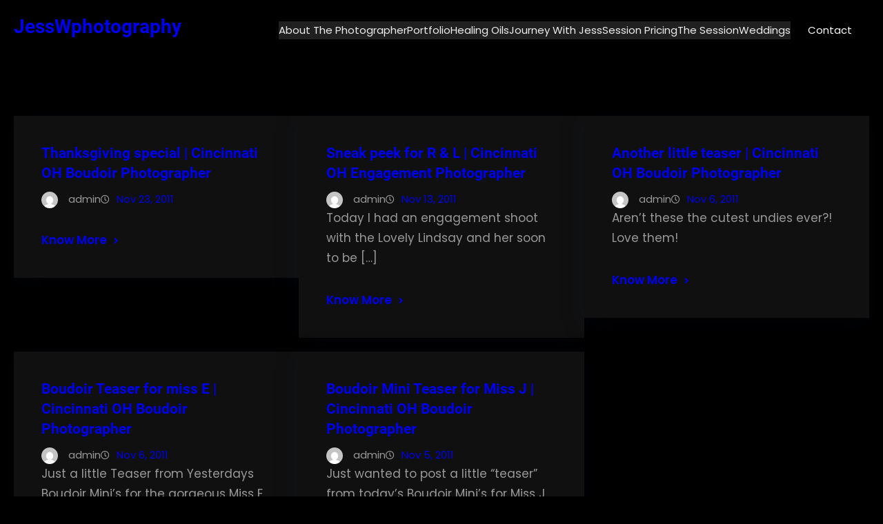

--- FILE ---
content_type: text/html; charset=UTF-8
request_url: http://jesswphotography.com/2011/11/
body_size: 21436
content:
<!DOCTYPE html>
<html lang="en">
<head>
	<meta charset="UTF-8" />
	<meta name="viewport" content="width=device-width, initial-scale=1" />
<meta name='robots' content='max-image-preview:large' />
	<style>img:is([sizes="auto" i], [sizes^="auto," i]) { contain-intrinsic-size: 3000px 1500px }</style>
	<title>November 2011 &#8211; JessWphotography</title>
<link rel="alternate" type="application/rss+xml" title="JessWphotography &raquo; Feed" href="http://jesswphotography.com/feed/" />
<script>
window._wpemojiSettings = {"baseUrl":"https:\/\/s.w.org\/images\/core\/emoji\/16.0.1\/72x72\/","ext":".png","svgUrl":"https:\/\/s.w.org\/images\/core\/emoji\/16.0.1\/svg\/","svgExt":".svg","source":{"concatemoji":"http:\/\/jesswphotography.com\/wp-includes\/js\/wp-emoji-release.min.js?ver=6.8.3"}};
/*! This file is auto-generated */
!function(s,n){var o,i,e;function c(e){try{var t={supportTests:e,timestamp:(new Date).valueOf()};sessionStorage.setItem(o,JSON.stringify(t))}catch(e){}}function p(e,t,n){e.clearRect(0,0,e.canvas.width,e.canvas.height),e.fillText(t,0,0);var t=new Uint32Array(e.getImageData(0,0,e.canvas.width,e.canvas.height).data),a=(e.clearRect(0,0,e.canvas.width,e.canvas.height),e.fillText(n,0,0),new Uint32Array(e.getImageData(0,0,e.canvas.width,e.canvas.height).data));return t.every(function(e,t){return e===a[t]})}function u(e,t){e.clearRect(0,0,e.canvas.width,e.canvas.height),e.fillText(t,0,0);for(var n=e.getImageData(16,16,1,1),a=0;a<n.data.length;a++)if(0!==n.data[a])return!1;return!0}function f(e,t,n,a){switch(t){case"flag":return n(e,"\ud83c\udff3\ufe0f\u200d\u26a7\ufe0f","\ud83c\udff3\ufe0f\u200b\u26a7\ufe0f")?!1:!n(e,"\ud83c\udde8\ud83c\uddf6","\ud83c\udde8\u200b\ud83c\uddf6")&&!n(e,"\ud83c\udff4\udb40\udc67\udb40\udc62\udb40\udc65\udb40\udc6e\udb40\udc67\udb40\udc7f","\ud83c\udff4\u200b\udb40\udc67\u200b\udb40\udc62\u200b\udb40\udc65\u200b\udb40\udc6e\u200b\udb40\udc67\u200b\udb40\udc7f");case"emoji":return!a(e,"\ud83e\udedf")}return!1}function g(e,t,n,a){var r="undefined"!=typeof WorkerGlobalScope&&self instanceof WorkerGlobalScope?new OffscreenCanvas(300,150):s.createElement("canvas"),o=r.getContext("2d",{willReadFrequently:!0}),i=(o.textBaseline="top",o.font="600 32px Arial",{});return e.forEach(function(e){i[e]=t(o,e,n,a)}),i}function t(e){var t=s.createElement("script");t.src=e,t.defer=!0,s.head.appendChild(t)}"undefined"!=typeof Promise&&(o="wpEmojiSettingsSupports",i=["flag","emoji"],n.supports={everything:!0,everythingExceptFlag:!0},e=new Promise(function(e){s.addEventListener("DOMContentLoaded",e,{once:!0})}),new Promise(function(t){var n=function(){try{var e=JSON.parse(sessionStorage.getItem(o));if("object"==typeof e&&"number"==typeof e.timestamp&&(new Date).valueOf()<e.timestamp+604800&&"object"==typeof e.supportTests)return e.supportTests}catch(e){}return null}();if(!n){if("undefined"!=typeof Worker&&"undefined"!=typeof OffscreenCanvas&&"undefined"!=typeof URL&&URL.createObjectURL&&"undefined"!=typeof Blob)try{var e="postMessage("+g.toString()+"("+[JSON.stringify(i),f.toString(),p.toString(),u.toString()].join(",")+"));",a=new Blob([e],{type:"text/javascript"}),r=new Worker(URL.createObjectURL(a),{name:"wpTestEmojiSupports"});return void(r.onmessage=function(e){c(n=e.data),r.terminate(),t(n)})}catch(e){}c(n=g(i,f,p,u))}t(n)}).then(function(e){for(var t in e)n.supports[t]=e[t],n.supports.everything=n.supports.everything&&n.supports[t],"flag"!==t&&(n.supports.everythingExceptFlag=n.supports.everythingExceptFlag&&n.supports[t]);n.supports.everythingExceptFlag=n.supports.everythingExceptFlag&&!n.supports.flag,n.DOMReady=!1,n.readyCallback=function(){n.DOMReady=!0}}).then(function(){return e}).then(function(){var e;n.supports.everything||(n.readyCallback(),(e=n.source||{}).concatemoji?t(e.concatemoji):e.wpemoji&&e.twemoji&&(t(e.twemoji),t(e.wpemoji)))}))}((window,document),window._wpemojiSettings);
</script>
<style id='wp-block-site-logo-inline-css'>
.wp-block-site-logo{box-sizing:border-box;line-height:0}.wp-block-site-logo a{display:inline-block;line-height:0}.wp-block-site-logo.is-default-size img{height:auto;width:120px}.wp-block-site-logo img{height:auto;max-width:100%}.wp-block-site-logo a,.wp-block-site-logo img{border-radius:inherit}.wp-block-site-logo.aligncenter{margin-left:auto;margin-right:auto;text-align:center}:root :where(.wp-block-site-logo.is-style-rounded){border-radius:9999px}
</style>
<style id='wp-block-site-title-inline-css'>
.wp-block-site-title{box-sizing:border-box}.wp-block-site-title :where(a){color:inherit;font-family:inherit;font-size:inherit;font-style:inherit;font-weight:inherit;letter-spacing:inherit;line-height:inherit;text-decoration:inherit}
</style>
<style id='wp-block-group-inline-css'>
.wp-block-group{box-sizing:border-box}:where(.wp-block-group.wp-block-group-is-layout-constrained){position:relative}
</style>
<style id='wp-block-group-theme-inline-css'>
:where(.wp-block-group.has-background){padding:1.25em 2.375em}
</style>
<style id='wp-block-navigation-link-inline-css'>
.wp-block-navigation .wp-block-navigation-item__label{overflow-wrap:break-word}.wp-block-navigation .wp-block-navigation-item__description{display:none}.link-ui-tools{border-top:1px solid #f0f0f0;padding:8px}.link-ui-block-inserter{padding-top:8px}.link-ui-block-inserter__back{margin-left:8px;text-transform:uppercase}
</style>
<link rel='stylesheet' id='wp-block-navigation-css' href='http://jesswphotography.com/wp-includes/blocks/navigation/style.min.css?ver=6.8.3' media='all' />
<style id='wp-block-button-inline-css'>
.wp-block-button__link{align-content:center;box-sizing:border-box;cursor:pointer;display:inline-block;height:100%;text-align:center;word-break:break-word}.wp-block-button__link.aligncenter{text-align:center}.wp-block-button__link.alignright{text-align:right}:where(.wp-block-button__link){border-radius:9999px;box-shadow:none;padding:calc(.667em + 2px) calc(1.333em + 2px);text-decoration:none}.wp-block-button[style*=text-decoration] .wp-block-button__link{text-decoration:inherit}.wp-block-buttons>.wp-block-button.has-custom-width{max-width:none}.wp-block-buttons>.wp-block-button.has-custom-width .wp-block-button__link{width:100%}.wp-block-buttons>.wp-block-button.has-custom-font-size .wp-block-button__link{font-size:inherit}.wp-block-buttons>.wp-block-button.wp-block-button__width-25{width:calc(25% - var(--wp--style--block-gap, .5em)*.75)}.wp-block-buttons>.wp-block-button.wp-block-button__width-50{width:calc(50% - var(--wp--style--block-gap, .5em)*.5)}.wp-block-buttons>.wp-block-button.wp-block-button__width-75{width:calc(75% - var(--wp--style--block-gap, .5em)*.25)}.wp-block-buttons>.wp-block-button.wp-block-button__width-100{flex-basis:100%;width:100%}.wp-block-buttons.is-vertical>.wp-block-button.wp-block-button__width-25{width:25%}.wp-block-buttons.is-vertical>.wp-block-button.wp-block-button__width-50{width:50%}.wp-block-buttons.is-vertical>.wp-block-button.wp-block-button__width-75{width:75%}.wp-block-button.is-style-squared,.wp-block-button__link.wp-block-button.is-style-squared{border-radius:0}.wp-block-button.no-border-radius,.wp-block-button__link.no-border-radius{border-radius:0!important}:root :where(.wp-block-button .wp-block-button__link.is-style-outline),:root :where(.wp-block-button.is-style-outline>.wp-block-button__link){border:2px solid;padding:.667em 1.333em}:root :where(.wp-block-button .wp-block-button__link.is-style-outline:not(.has-text-color)),:root :where(.wp-block-button.is-style-outline>.wp-block-button__link:not(.has-text-color)){color:currentColor}:root :where(.wp-block-button .wp-block-button__link.is-style-outline:not(.has-background)),:root :where(.wp-block-button.is-style-outline>.wp-block-button__link:not(.has-background)){background-color:initial;background-image:none}
</style>
<style id='wp-block-buttons-inline-css'>
.wp-block-buttons{box-sizing:border-box}.wp-block-buttons.is-vertical{flex-direction:column}.wp-block-buttons.is-vertical>.wp-block-button:last-child{margin-bottom:0}.wp-block-buttons>.wp-block-button{display:inline-block;margin:0}.wp-block-buttons.is-content-justification-left{justify-content:flex-start}.wp-block-buttons.is-content-justification-left.is-vertical{align-items:flex-start}.wp-block-buttons.is-content-justification-center{justify-content:center}.wp-block-buttons.is-content-justification-center.is-vertical{align-items:center}.wp-block-buttons.is-content-justification-right{justify-content:flex-end}.wp-block-buttons.is-content-justification-right.is-vertical{align-items:flex-end}.wp-block-buttons.is-content-justification-space-between{justify-content:space-between}.wp-block-buttons.aligncenter{text-align:center}.wp-block-buttons:not(.is-content-justification-space-between,.is-content-justification-right,.is-content-justification-left,.is-content-justification-center) .wp-block-button.aligncenter{margin-left:auto;margin-right:auto;width:100%}.wp-block-buttons[style*=text-decoration] .wp-block-button,.wp-block-buttons[style*=text-decoration] .wp-block-button__link{text-decoration:inherit}.wp-block-buttons.has-custom-font-size .wp-block-button__link{font-size:inherit}.wp-block-buttons .wp-block-button__link{width:100%}.wp-block-button.aligncenter{text-align:center}
</style>
<style id='wp-block-template-part-theme-inline-css'>
:root :where(.wp-block-template-part.has-background){margin-bottom:0;margin-top:0;padding:1.25em 2.375em}
</style>
<style id='wp-block-post-featured-image-inline-css'>
.wp-block-post-featured-image{margin-left:0;margin-right:0}.wp-block-post-featured-image a{display:block;height:100%}.wp-block-post-featured-image :where(img){box-sizing:border-box;height:auto;max-width:100%;vertical-align:bottom;width:100%}.wp-block-post-featured-image.alignfull img,.wp-block-post-featured-image.alignwide img{width:100%}.wp-block-post-featured-image .wp-block-post-featured-image__overlay.has-background-dim{background-color:#000;inset:0;position:absolute}.wp-block-post-featured-image{position:relative}.wp-block-post-featured-image .wp-block-post-featured-image__overlay.has-background-gradient{background-color:initial}.wp-block-post-featured-image .wp-block-post-featured-image__overlay.has-background-dim-0{opacity:0}.wp-block-post-featured-image .wp-block-post-featured-image__overlay.has-background-dim-10{opacity:.1}.wp-block-post-featured-image .wp-block-post-featured-image__overlay.has-background-dim-20{opacity:.2}.wp-block-post-featured-image .wp-block-post-featured-image__overlay.has-background-dim-30{opacity:.3}.wp-block-post-featured-image .wp-block-post-featured-image__overlay.has-background-dim-40{opacity:.4}.wp-block-post-featured-image .wp-block-post-featured-image__overlay.has-background-dim-50{opacity:.5}.wp-block-post-featured-image .wp-block-post-featured-image__overlay.has-background-dim-60{opacity:.6}.wp-block-post-featured-image .wp-block-post-featured-image__overlay.has-background-dim-70{opacity:.7}.wp-block-post-featured-image .wp-block-post-featured-image__overlay.has-background-dim-80{opacity:.8}.wp-block-post-featured-image .wp-block-post-featured-image__overlay.has-background-dim-90{opacity:.9}.wp-block-post-featured-image .wp-block-post-featured-image__overlay.has-background-dim-100{opacity:1}.wp-block-post-featured-image:where(.alignleft,.alignright){width:100%}
</style>
<style id='wp-block-post-title-inline-css'>
.wp-block-post-title{box-sizing:border-box;word-break:break-word}.wp-block-post-title :where(a){display:inline-block;font-family:inherit;font-size:inherit;font-style:inherit;font-weight:inherit;letter-spacing:inherit;line-height:inherit;text-decoration:inherit}
</style>
<style id='wp-block-post-author-inline-css'>
.wp-block-post-author{box-sizing:border-box;display:flex;flex-wrap:wrap}.wp-block-post-author__byline{font-size:.5em;margin-bottom:0;margin-top:0;width:100%}.wp-block-post-author__avatar{margin-right:1em}.wp-block-post-author__bio{font-size:.7em;margin-bottom:.7em}.wp-block-post-author__content{flex-basis:0;flex-grow:1}.wp-block-post-author__name{margin:0}
</style>
<style id='wp-block-post-date-inline-css'>
.wp-block-post-date{box-sizing:border-box}
</style>
<style id='wp-block-post-excerpt-inline-css'>
:where(.wp-block-post-excerpt){box-sizing:border-box;margin-bottom:var(--wp--style--block-gap);margin-top:var(--wp--style--block-gap)}.wp-block-post-excerpt__excerpt{margin-bottom:0;margin-top:0}.wp-block-post-excerpt__more-text{margin-bottom:0;margin-top:var(--wp--style--block-gap)}.wp-block-post-excerpt__more-link{display:inline-block}
</style>
<style id='wp-block-spacer-inline-css'>
.wp-block-spacer{clear:both}
</style>
<style id='wp-block-post-template-inline-css'>
.wp-block-post-template{box-sizing:border-box;list-style:none;margin-bottom:0;margin-top:0;max-width:100%;padding:0}.wp-block-post-template.is-flex-container{display:flex;flex-direction:row;flex-wrap:wrap;gap:1.25em}.wp-block-post-template.is-flex-container>li{margin:0;width:100%}@media (min-width:600px){.wp-block-post-template.is-flex-container.is-flex-container.columns-2>li{width:calc(50% - .625em)}.wp-block-post-template.is-flex-container.is-flex-container.columns-3>li{width:calc(33.33333% - .83333em)}.wp-block-post-template.is-flex-container.is-flex-container.columns-4>li{width:calc(25% - .9375em)}.wp-block-post-template.is-flex-container.is-flex-container.columns-5>li{width:calc(20% - 1em)}.wp-block-post-template.is-flex-container.is-flex-container.columns-6>li{width:calc(16.66667% - 1.04167em)}}@media (max-width:600px){.wp-block-post-template-is-layout-grid.wp-block-post-template-is-layout-grid.wp-block-post-template-is-layout-grid.wp-block-post-template-is-layout-grid{grid-template-columns:1fr}}.wp-block-post-template-is-layout-constrained>li>.alignright,.wp-block-post-template-is-layout-flow>li>.alignright{float:right;margin-inline-end:0;margin-inline-start:2em}.wp-block-post-template-is-layout-constrained>li>.alignleft,.wp-block-post-template-is-layout-flow>li>.alignleft{float:left;margin-inline-end:2em;margin-inline-start:0}.wp-block-post-template-is-layout-constrained>li>.aligncenter,.wp-block-post-template-is-layout-flow>li>.aligncenter{margin-inline-end:auto;margin-inline-start:auto}
</style>
<style id='wp-block-query-pagination-inline-css'>
.wp-block-query-pagination.is-content-justification-space-between>.wp-block-query-pagination-next:last-of-type{margin-inline-start:auto}.wp-block-query-pagination.is-content-justification-space-between>.wp-block-query-pagination-previous:first-child{margin-inline-end:auto}.wp-block-query-pagination .wp-block-query-pagination-previous-arrow{display:inline-block;margin-right:1ch}.wp-block-query-pagination .wp-block-query-pagination-previous-arrow:not(.is-arrow-chevron){transform:scaleX(1)}.wp-block-query-pagination .wp-block-query-pagination-next-arrow{display:inline-block;margin-left:1ch}.wp-block-query-pagination .wp-block-query-pagination-next-arrow:not(.is-arrow-chevron){transform:scaleX(1)}.wp-block-query-pagination.aligncenter{justify-content:center}
</style>
<style id='wp-block-heading-inline-css'>
h1.has-background,h2.has-background,h3.has-background,h4.has-background,h5.has-background,h6.has-background{padding:1.25em 2.375em}h1.has-text-align-left[style*=writing-mode]:where([style*=vertical-lr]),h1.has-text-align-right[style*=writing-mode]:where([style*=vertical-rl]),h2.has-text-align-left[style*=writing-mode]:where([style*=vertical-lr]),h2.has-text-align-right[style*=writing-mode]:where([style*=vertical-rl]),h3.has-text-align-left[style*=writing-mode]:where([style*=vertical-lr]),h3.has-text-align-right[style*=writing-mode]:where([style*=vertical-rl]),h4.has-text-align-left[style*=writing-mode]:where([style*=vertical-lr]),h4.has-text-align-right[style*=writing-mode]:where([style*=vertical-rl]),h5.has-text-align-left[style*=writing-mode]:where([style*=vertical-lr]),h5.has-text-align-right[style*=writing-mode]:where([style*=vertical-rl]),h6.has-text-align-left[style*=writing-mode]:where([style*=vertical-lr]),h6.has-text-align-right[style*=writing-mode]:where([style*=vertical-rl]){rotate:180deg}
</style>
<style id='wp-block-latest-posts-inline-css'>
.wp-block-latest-posts{box-sizing:border-box}.wp-block-latest-posts.alignleft{margin-right:2em}.wp-block-latest-posts.alignright{margin-left:2em}.wp-block-latest-posts.wp-block-latest-posts__list{list-style:none}.wp-block-latest-posts.wp-block-latest-posts__list li{clear:both;overflow-wrap:break-word}.wp-block-latest-posts.is-grid{display:flex;flex-wrap:wrap}.wp-block-latest-posts.is-grid li{margin:0 1.25em 1.25em 0;width:100%}@media (min-width:600px){.wp-block-latest-posts.columns-2 li{width:calc(50% - .625em)}.wp-block-latest-posts.columns-2 li:nth-child(2n){margin-right:0}.wp-block-latest-posts.columns-3 li{width:calc(33.33333% - .83333em)}.wp-block-latest-posts.columns-3 li:nth-child(3n){margin-right:0}.wp-block-latest-posts.columns-4 li{width:calc(25% - .9375em)}.wp-block-latest-posts.columns-4 li:nth-child(4n){margin-right:0}.wp-block-latest-posts.columns-5 li{width:calc(20% - 1em)}.wp-block-latest-posts.columns-5 li:nth-child(5n){margin-right:0}.wp-block-latest-posts.columns-6 li{width:calc(16.66667% - 1.04167em)}.wp-block-latest-posts.columns-6 li:nth-child(6n){margin-right:0}}:root :where(.wp-block-latest-posts.is-grid){padding:0}:root :where(.wp-block-latest-posts.wp-block-latest-posts__list){padding-left:0}.wp-block-latest-posts__post-author,.wp-block-latest-posts__post-date{display:block;font-size:.8125em}.wp-block-latest-posts__post-excerpt,.wp-block-latest-posts__post-full-content{margin-bottom:1em;margin-top:.5em}.wp-block-latest-posts__featured-image a{display:inline-block}.wp-block-latest-posts__featured-image img{height:auto;max-width:100%;width:auto}.wp-block-latest-posts__featured-image.alignleft{float:left;margin-right:1em}.wp-block-latest-posts__featured-image.alignright{float:right;margin-left:1em}.wp-block-latest-posts__featured-image.aligncenter{margin-bottom:1em;text-align:center}
</style>
<style id='wp-block-categories-inline-css'>
.wp-block-categories{box-sizing:border-box}.wp-block-categories.alignleft{margin-right:2em}.wp-block-categories.alignright{margin-left:2em}.wp-block-categories.wp-block-categories-dropdown.aligncenter{text-align:center}.wp-block-categories .wp-block-categories__label{display:block;width:100%}
</style>
<style id='wp-block-columns-inline-css'>
.wp-block-columns{align-items:normal!important;box-sizing:border-box;display:flex;flex-wrap:wrap!important}@media (min-width:782px){.wp-block-columns{flex-wrap:nowrap!important}}.wp-block-columns.are-vertically-aligned-top{align-items:flex-start}.wp-block-columns.are-vertically-aligned-center{align-items:center}.wp-block-columns.are-vertically-aligned-bottom{align-items:flex-end}@media (max-width:781px){.wp-block-columns:not(.is-not-stacked-on-mobile)>.wp-block-column{flex-basis:100%!important}}@media (min-width:782px){.wp-block-columns:not(.is-not-stacked-on-mobile)>.wp-block-column{flex-basis:0;flex-grow:1}.wp-block-columns:not(.is-not-stacked-on-mobile)>.wp-block-column[style*=flex-basis]{flex-grow:0}}.wp-block-columns.is-not-stacked-on-mobile{flex-wrap:nowrap!important}.wp-block-columns.is-not-stacked-on-mobile>.wp-block-column{flex-basis:0;flex-grow:1}.wp-block-columns.is-not-stacked-on-mobile>.wp-block-column[style*=flex-basis]{flex-grow:0}:where(.wp-block-columns){margin-bottom:1.75em}:where(.wp-block-columns.has-background){padding:1.25em 2.375em}.wp-block-column{flex-grow:1;min-width:0;overflow-wrap:break-word;word-break:break-word}.wp-block-column.is-vertically-aligned-top{align-self:flex-start}.wp-block-column.is-vertically-aligned-center{align-self:center}.wp-block-column.is-vertically-aligned-bottom{align-self:flex-end}.wp-block-column.is-vertically-aligned-stretch{align-self:stretch}.wp-block-column.is-vertically-aligned-bottom,.wp-block-column.is-vertically-aligned-center,.wp-block-column.is-vertically-aligned-top{width:100%}
</style>
<style id='wp-block-page-list-inline-css'>
.wp-block-navigation .wp-block-page-list{align-items:var(--navigation-layout-align,initial);background-color:inherit;display:flex;flex-direction:var(--navigation-layout-direction,initial);flex-wrap:var(--navigation-layout-wrap,wrap);justify-content:var(--navigation-layout-justify,initial)}.wp-block-navigation .wp-block-navigation-item{background-color:inherit}.wp-block-page-list{box-sizing:border-box}
</style>
<link rel='stylesheet' id='wp-block-social-links-css' href='http://jesswphotography.com/wp-includes/blocks/social-links/style.min.css?ver=6.8.3' media='all' />
<style id='wp-block-paragraph-inline-css'>
.is-small-text{font-size:.875em}.is-regular-text{font-size:1em}.is-large-text{font-size:2.25em}.is-larger-text{font-size:3em}.has-drop-cap:not(:focus):first-letter{float:left;font-size:8.4em;font-style:normal;font-weight:100;line-height:.68;margin:.05em .1em 0 0;text-transform:uppercase}body.rtl .has-drop-cap:not(:focus):first-letter{float:none;margin-left:.1em}p.has-drop-cap.has-background{overflow:hidden}:root :where(p.has-background){padding:1.25em 2.375em}:where(p.has-text-color:not(.has-link-color)) a{color:inherit}p.has-text-align-left[style*="writing-mode:vertical-lr"],p.has-text-align-right[style*="writing-mode:vertical-rl"]{rotate:180deg}
</style>
<link rel='stylesheet' id='sbi_styles-css' href='http://jesswphotography.com/wp-content/plugins/instagram-feed/css/sbi-styles.min.css?ver=6.5.0' media='all' />
<style id='wp-emoji-styles-inline-css'>

	img.wp-smiley, img.emoji {
		display: inline !important;
		border: none !important;
		box-shadow: none !important;
		height: 1em !important;
		width: 1em !important;
		margin: 0 0.07em !important;
		vertical-align: -0.1em !important;
		background: none !important;
		padding: 0 !important;
	}
</style>
<link rel='stylesheet' id='wp-block-library-css' href='http://jesswphotography.com/wp-includes/css/dist/block-library/common.min.css?ver=6.8.3' media='all' />
<link rel='stylesheet' id='font-awesome-css' href='http://jesswphotography.com/wp-content/themes/gutenify-photography/css/font-awesome/css/all.css?ver=5.15.3' media='all' />
<style id='global-styles-inline-css'>
:root{--wp--preset--aspect-ratio--square: 1;--wp--preset--aspect-ratio--4-3: 4/3;--wp--preset--aspect-ratio--3-4: 3/4;--wp--preset--aspect-ratio--3-2: 3/2;--wp--preset--aspect-ratio--2-3: 2/3;--wp--preset--aspect-ratio--16-9: 16/9;--wp--preset--aspect-ratio--9-16: 9/16;--wp--preset--color--black: #000000;--wp--preset--color--cyan-bluish-gray: #abb8c3;--wp--preset--color--white: #ffffff;--wp--preset--color--pale-pink: #f78da7;--wp--preset--color--vivid-red: #cf2e2e;--wp--preset--color--luminous-vivid-orange: #ff6900;--wp--preset--color--luminous-vivid-amber: #fcb900;--wp--preset--color--light-green-cyan: #7bdcb5;--wp--preset--color--vivid-green-cyan: #00d084;--wp--preset--color--pale-cyan-blue: #8ed1fc;--wp--preset--color--vivid-cyan-blue: #0693e3;--wp--preset--color--vivid-purple: #9b51e0;--wp--preset--color--foreground: #fff;--wp--preset--color--background: #000;--wp--preset--color--primary: #7d6043;--wp--preset--color--secondary: #5f3f1e;--wp--preset--color--background-secondary: #111;--wp--preset--color--body-text: #999;--wp--preset--color--text-link: #EDEDED;--wp--preset--color--border: #302f2f;--wp--preset--color--tertiary: #c3d9e7;--wp--preset--color--input-field: #1c1c1c;--wp--preset--color--boulder: #777;--wp--preset--color--cyan: #25d6a2;--wp--preset--color--dark-blue: #1b67cc;--wp--preset--color--sky-blue: #30b4da;--wp--preset--color--dark-green: #0fb36c;--wp--preset--color--lite-green: #6ba518;--wp--preset--color--purple: #c74a73;--wp--preset--color--dark-purple: #9261c6;--wp--preset--color--orange: #f78550;--wp--preset--color--lite-red: #f9556d;--wp--preset--color--hexadecimal: #27808c;--wp--preset--color--pink: #ff6b98;--wp--preset--gradient--vivid-cyan-blue-to-vivid-purple: linear-gradient(135deg,rgba(6,147,227,1) 0%,rgb(155,81,224) 100%);--wp--preset--gradient--light-green-cyan-to-vivid-green-cyan: linear-gradient(135deg,rgb(122,220,180) 0%,rgb(0,208,130) 100%);--wp--preset--gradient--luminous-vivid-amber-to-luminous-vivid-orange: linear-gradient(135deg,rgba(252,185,0,1) 0%,rgba(255,105,0,1) 100%);--wp--preset--gradient--luminous-vivid-orange-to-vivid-red: linear-gradient(135deg,rgba(255,105,0,1) 0%,rgb(207,46,46) 100%);--wp--preset--gradient--very-light-gray-to-cyan-bluish-gray: linear-gradient(135deg,rgb(238,238,238) 0%,rgb(169,184,195) 100%);--wp--preset--gradient--cool-to-warm-spectrum: linear-gradient(135deg,rgb(74,234,220) 0%,rgb(151,120,209) 20%,rgb(207,42,186) 40%,rgb(238,44,130) 60%,rgb(251,105,98) 80%,rgb(254,248,76) 100%);--wp--preset--gradient--blush-light-purple: linear-gradient(135deg,rgb(255,206,236) 0%,rgb(152,150,240) 100%);--wp--preset--gradient--blush-bordeaux: linear-gradient(135deg,rgb(254,205,165) 0%,rgb(254,45,45) 50%,rgb(107,0,62) 100%);--wp--preset--gradient--luminous-dusk: linear-gradient(135deg,rgb(255,203,112) 0%,rgb(199,81,192) 50%,rgb(65,88,208) 100%);--wp--preset--gradient--pale-ocean: linear-gradient(135deg,rgb(255,245,203) 0%,rgb(182,227,212) 50%,rgb(51,167,181) 100%);--wp--preset--gradient--electric-grass: linear-gradient(135deg,rgb(202,248,128) 0%,rgb(113,206,126) 100%);--wp--preset--gradient--midnight: linear-gradient(135deg,rgb(2,3,129) 0%,rgb(40,116,252) 100%);--wp--preset--gradient--vertical-secondary-to-tertiary: linear-gradient(to bottom,var(--wp--preset--color--secondary) 0%,var(--wp--preset--color--tertiary) 100%);--wp--preset--gradient--vertical-secondary-to-background: linear-gradient(to bottom,var(--wp--preset--color--secondary) 0%,var(--wp--preset--color--background) 100%);--wp--preset--gradient--vertical-tertiary-to-background: linear-gradient(to bottom,var(--wp--preset--color--tertiary) 0%,var(--wp--preset--color--background) 100%);--wp--preset--gradient--diagonal-primary-to-foreground: linear-gradient(to bottom right,var(--wp--preset--color--primary) 0%,var(--wp--preset--color--foreground) 100%);--wp--preset--gradient--diagonal-secondary-to-background: linear-gradient(to bottom right,var(--wp--preset--color--secondary) 50%,var(--wp--preset--color--background) 50%);--wp--preset--gradient--diagonal-background-to-secondary: linear-gradient(to bottom right,var(--wp--preset--color--background) 50%,var(--wp--preset--color--secondary) 50%);--wp--preset--gradient--diagonal-tertiary-to-background: linear-gradient(to bottom right,var(--wp--preset--color--tertiary) 50%,var(--wp--preset--color--background) 50%);--wp--preset--gradient--diagonal-background-to-tertiary: linear-gradient(to bottom right,var(--wp--preset--color--background) 50%,var(--wp--preset--color--tertiary) 50%);--wp--preset--font-size--small: 15px;--wp--preset--font-size--medium: 18px;--wp--preset--font-size--large: 36px;--wp--preset--font-size--x-large: 42px;--wp--preset--font-size--tiny: 13px;--wp--preset--font-size--extra-small: 14px;--wp--preset--font-size--normal: 17px;--wp--preset--font-size--content-heading: clamp(20px,1.2vw,22px);--wp--preset--font-size--extra-large: clamp(22px,2.5vw,28px);--wp--preset--font-size--huge: clamp(28px,1.9vw,36px);--wp--preset--font-size--gigantic: clamp(32px,2.6vw,49px);--wp--preset--font-size--colossal: clamp(36px,3vw,56px);--wp--preset--font-family--system: -apple-system,BlinkMacSystemFont,"Segoe UI",Roboto,Oxygen-Sans,Ubuntu,Cantarell,"Helvetica Neue",sans-serif;--wp--preset--font-family--poppins: 'Poppins', sans-serif;--wp--preset--font-family--roboto: 'Roboto', sans-serif;--wp--preset--spacing--20: 0.44rem;--wp--preset--spacing--30: 0.67rem;--wp--preset--spacing--40: 1rem;--wp--preset--spacing--50: 1.5rem;--wp--preset--spacing--60: 2.25rem;--wp--preset--spacing--70: 3.38rem;--wp--preset--spacing--80: 5.06rem;--wp--preset--shadow--natural: 6px 6px 9px rgba(0, 0, 0, 0.2);--wp--preset--shadow--deep: 12px 12px 50px rgba(0, 0, 0, 0.4);--wp--preset--shadow--sharp: 6px 6px 0px rgba(0, 0, 0, 0.2);--wp--preset--shadow--outlined: 6px 6px 0px -3px rgba(255, 255, 255, 1), 6px 6px rgba(0, 0, 0, 1);--wp--preset--shadow--crisp: 6px 6px 0px rgba(0, 0, 0, 1);--wp--custom--spacing--small: max(1.25rem, 5vw);--wp--custom--spacing--medium: clamp(2rem, 8vw, calc(4 * var(--wp--style--block-gap)));--wp--custom--spacing--large: clamp(4rem, 10vw, 8rem);--wp--custom--typography--font-size--heading-one: clamp(36px,3vw,45px);--wp--custom--typography--font-size--heading-two: clamp(28px,2.6vw,32px);--wp--custom--typography--font-size--heading-three: clamp(20px,1.9vw,22px);--wp--custom--typography--font-size--heading-four: clamp(18px,1.5vw,20px);--wp--custom--typography--font-size--heading-five: clamp(22px,1.3vw,18px);--wp--custom--typography--font-size--heading-six: 16px;--wp--custom--typography--line-height--heading-one: 1.38;--wp--custom--typography--line-height--heading-two: 1.43;--wp--custom--typography--line-height--heading-three: 1.36;--wp--custom--typography--line-height--heading-four: 1.5;--wp--custom--typography--line-height--heading-five: 1.458333333333333;--wp--custom--typography--line-height--heading-six: 1.56;--wp--custom--typography--line-height--paragraph: 1.75;--wp--custom--typography--line-height--extra-small: 21px;--wp--custom--typography--line-height--small: 28px;--wp--custom--typography--line-height--normal: normal;--wp--custom--typography--font-weight--light: 300;--wp--custom--typography--font-weight--normal: 400;--wp--custom--typography--font-weight--medium: 500;--wp--custom--typography--font-weight--semi-bold: 600;--wp--custom--typography--font-weight--bold: 700;--wp--custom--typography--font-weight--extra-bold: 900;--wp--custom--gap--baseline: 15px;--wp--custom--gap--horizontal: min(30px, 5vw);--wp--custom--gap--vertical: min(30px, 5vw);}:root { --wp--style--global--content-size: 750px;--wp--style--global--wide-size: 1300px; }:where(body) { margin: 0; }.wp-site-blocks > .alignleft { float: left; margin-right: 2em; }.wp-site-blocks > .alignright { float: right; margin-left: 2em; }.wp-site-blocks > .aligncenter { justify-content: center; margin-left: auto; margin-right: auto; }:where(.wp-site-blocks) > * { margin-block-start: 2rem; margin-block-end: 0; }:where(.wp-site-blocks) > :first-child { margin-block-start: 0; }:where(.wp-site-blocks) > :last-child { margin-block-end: 0; }:root { --wp--style--block-gap: 2rem; }:root :where(.is-layout-flow) > :first-child{margin-block-start: 0;}:root :where(.is-layout-flow) > :last-child{margin-block-end: 0;}:root :where(.is-layout-flow) > *{margin-block-start: 2rem;margin-block-end: 0;}:root :where(.is-layout-constrained) > :first-child{margin-block-start: 0;}:root :where(.is-layout-constrained) > :last-child{margin-block-end: 0;}:root :where(.is-layout-constrained) > *{margin-block-start: 2rem;margin-block-end: 0;}:root :where(.is-layout-flex){gap: 2rem;}:root :where(.is-layout-grid){gap: 2rem;}.is-layout-flow > .alignleft{float: left;margin-inline-start: 0;margin-inline-end: 2em;}.is-layout-flow > .alignright{float: right;margin-inline-start: 2em;margin-inline-end: 0;}.is-layout-flow > .aligncenter{margin-left: auto !important;margin-right: auto !important;}.is-layout-constrained > .alignleft{float: left;margin-inline-start: 0;margin-inline-end: 2em;}.is-layout-constrained > .alignright{float: right;margin-inline-start: 2em;margin-inline-end: 0;}.is-layout-constrained > .aligncenter{margin-left: auto !important;margin-right: auto !important;}.is-layout-constrained > :where(:not(.alignleft):not(.alignright):not(.alignfull)){max-width: var(--wp--style--global--content-size);margin-left: auto !important;margin-right: auto !important;}.is-layout-constrained > .alignwide{max-width: var(--wp--style--global--wide-size);}body .is-layout-flex{display: flex;}.is-layout-flex{flex-wrap: wrap;align-items: center;}.is-layout-flex > :is(*, div){margin: 0;}body .is-layout-grid{display: grid;}.is-layout-grid > :is(*, div){margin: 0;}body{background-color: var(--wp--preset--color--background);color: var(--wp--preset--color--body-text);font-family: var(--wp--preset--font-family--poppins);font-size: var(--wp--preset--font-size--normal);font-weight: var(--wp--custom--typography--font-weight--normal);line-height: var(--wp--custom--typography--line-height--paragraph);margin-top: 0px;margin-right: 0px;margin-bottom: 0px;margin-left: 0px;padding-top: 0px;padding-right: 0px;padding-bottom: 0px;padding-left: 0px;}a:where(:not(.wp-element-button)){color: var(--wp--preset--color--white);text-decoration: underline;}:root :where(a:where(:not(.wp-element-button)):hover){color: var(--wp--preset--color--primary);text-decoration: none;}:root :where(a:where(:not(.wp-element-button)):focus){color: var(--wp--preset--color--primary);text-decoration: none;}:root :where(a:where(:not(.wp-element-button)):active){color: var(--wp--preset--color--primary);text-decoration: none;}h1{color: var(--wp--preset--color--foreground);font-family: var(--wp--preset--font-family--roboto);font-size: var(--wp--custom--typography--font-size--heading-one);font-weight: var(--wp--custom--typography--font-weight--bold);line-height: var(--wp--custom--typography--line-height--heading-one);margin-top: 0px;margin-bottom: 0.625rem;}h2{color: var(--wp--preset--color--foreground);font-family: var(--wp--preset--font-family--roboto);font-size: var(--wp--custom--typography--font-size--heading-two);font-weight: var(--wp--custom--typography--font-weight--bold);line-height: var(--wp--custom--typography--line-height--heading-two);margin-top: 0px;margin-bottom: 0.625rem;}h3{color: var(--wp--preset--color--foreground);font-family: var(--wp--preset--font-family--roboto);font-size: var(--wp--custom--typography--font-size--heading-three);font-weight: var(--wp--custom--typography--font-weight--bold);line-height: var(--wp--custom--typography--line-height--heading-three);margin-top: 0px;margin-bottom: 0.625rem;}h4{color: var(--wp--preset--color--foreground);font-family: var(--wp--preset--font-family--roboto);font-size: var(--wp--custom--typography--font-size--heading-four);font-weight: var(--wp--custom--typography--font-weight--bold);line-height: var(--wp--custom--typography--line-height--heading-four);margin-top: 0px;margin-bottom: 0.625rem;}h5{color: var(--wp--preset--color--foreground);font-family: var(--wp--preset--font-family--roboto);font-size: var(--wp--custom--typography--font-size--heading-five);font-weight: var(--wp--custom--typography--font-weight--bold);line-height: var(--wp--custom--typography--line-height--heading-five);margin-top: 0px;margin-bottom: 0.625rem;}h6{color: var(--wp--preset--color--foreground);font-family: var(--wp--preset--font-family--roboto);font-size: var(--wp--custom--typography--font-size--heading-six);font-weight: var(--wp--custom--typography--font-weight--bold);line-height: var(--wp--custom--typography--line-height--heading-six);margin-top: 0px;margin-bottom: 0.625rem;}:root :where(.wp-element-button, .wp-block-button__link){background-color: var(--wp--preset--color--primary);border-radius: 0;border-width: 0px;color: var(--wp--preset--color--white);font-family: inherit;font-size: var(--wp--custom--typography--font-size--normal);font-weight: var(--wp--custom--typography--font-weight--normal);line-height: 1.7;padding-top: 8px;padding-right: 30px;padding-bottom: 8px;padding-left: 30px;text-decoration: none;}:root :where(.wp-element-button:visited, .wp-block-button__link:visited){background-color: var(--wp--preset--color--primary);color: var(--wp--preset--color--white);}:root :where(.wp-element-button:hover, .wp-block-button__link:hover){background-color: var(--wp--preset--color--secondary);color: var(--wp--preset--color--white);}:root :where(.wp-element-button:focus, .wp-block-button__link:focus){background-color: var(--wp--preset--color--secondary);color: var(--wp--preset--color--white);}:root :where(.wp-element-button:active, .wp-block-button__link:active){background-color: var(--wp--preset--color--secondary);color: var(--wp--preset--color--white);}.has-black-color{color: var(--wp--preset--color--black) !important;}.has-cyan-bluish-gray-color{color: var(--wp--preset--color--cyan-bluish-gray) !important;}.has-white-color{color: var(--wp--preset--color--white) !important;}.has-pale-pink-color{color: var(--wp--preset--color--pale-pink) !important;}.has-vivid-red-color{color: var(--wp--preset--color--vivid-red) !important;}.has-luminous-vivid-orange-color{color: var(--wp--preset--color--luminous-vivid-orange) !important;}.has-luminous-vivid-amber-color{color: var(--wp--preset--color--luminous-vivid-amber) !important;}.has-light-green-cyan-color{color: var(--wp--preset--color--light-green-cyan) !important;}.has-vivid-green-cyan-color{color: var(--wp--preset--color--vivid-green-cyan) !important;}.has-pale-cyan-blue-color{color: var(--wp--preset--color--pale-cyan-blue) !important;}.has-vivid-cyan-blue-color{color: var(--wp--preset--color--vivid-cyan-blue) !important;}.has-vivid-purple-color{color: var(--wp--preset--color--vivid-purple) !important;}.has-foreground-color{color: var(--wp--preset--color--foreground) !important;}.has-background-color{color: var(--wp--preset--color--background) !important;}.has-primary-color{color: var(--wp--preset--color--primary) !important;}.has-secondary-color{color: var(--wp--preset--color--secondary) !important;}.has-background-secondary-color{color: var(--wp--preset--color--background-secondary) !important;}.has-body-text-color{color: var(--wp--preset--color--body-text) !important;}.has-text-link-color{color: var(--wp--preset--color--text-link) !important;}.has-border-color{color: var(--wp--preset--color--border) !important;}.has-tertiary-color{color: var(--wp--preset--color--tertiary) !important;}.has-input-field-color{color: var(--wp--preset--color--input-field) !important;}.has-boulder-color{color: var(--wp--preset--color--boulder) !important;}.has-cyan-color{color: var(--wp--preset--color--cyan) !important;}.has-dark-blue-color{color: var(--wp--preset--color--dark-blue) !important;}.has-sky-blue-color{color: var(--wp--preset--color--sky-blue) !important;}.has-dark-green-color{color: var(--wp--preset--color--dark-green) !important;}.has-lite-green-color{color: var(--wp--preset--color--lite-green) !important;}.has-purple-color{color: var(--wp--preset--color--purple) !important;}.has-dark-purple-color{color: var(--wp--preset--color--dark-purple) !important;}.has-orange-color{color: var(--wp--preset--color--orange) !important;}.has-lite-red-color{color: var(--wp--preset--color--lite-red) !important;}.has-hexadecimal-color{color: var(--wp--preset--color--hexadecimal) !important;}.has-pink-color{color: var(--wp--preset--color--pink) !important;}.has-black-background-color{background-color: var(--wp--preset--color--black) !important;}.has-cyan-bluish-gray-background-color{background-color: var(--wp--preset--color--cyan-bluish-gray) !important;}.has-white-background-color{background-color: var(--wp--preset--color--white) !important;}.has-pale-pink-background-color{background-color: var(--wp--preset--color--pale-pink) !important;}.has-vivid-red-background-color{background-color: var(--wp--preset--color--vivid-red) !important;}.has-luminous-vivid-orange-background-color{background-color: var(--wp--preset--color--luminous-vivid-orange) !important;}.has-luminous-vivid-amber-background-color{background-color: var(--wp--preset--color--luminous-vivid-amber) !important;}.has-light-green-cyan-background-color{background-color: var(--wp--preset--color--light-green-cyan) !important;}.has-vivid-green-cyan-background-color{background-color: var(--wp--preset--color--vivid-green-cyan) !important;}.has-pale-cyan-blue-background-color{background-color: var(--wp--preset--color--pale-cyan-blue) !important;}.has-vivid-cyan-blue-background-color{background-color: var(--wp--preset--color--vivid-cyan-blue) !important;}.has-vivid-purple-background-color{background-color: var(--wp--preset--color--vivid-purple) !important;}.has-foreground-background-color{background-color: var(--wp--preset--color--foreground) !important;}.has-background-background-color{background-color: var(--wp--preset--color--background) !important;}.has-primary-background-color{background-color: var(--wp--preset--color--primary) !important;}.has-secondary-background-color{background-color: var(--wp--preset--color--secondary) !important;}.has-background-secondary-background-color{background-color: var(--wp--preset--color--background-secondary) !important;}.has-body-text-background-color{background-color: var(--wp--preset--color--body-text) !important;}.has-text-link-background-color{background-color: var(--wp--preset--color--text-link) !important;}.has-border-background-color{background-color: var(--wp--preset--color--border) !important;}.has-tertiary-background-color{background-color: var(--wp--preset--color--tertiary) !important;}.has-input-field-background-color{background-color: var(--wp--preset--color--input-field) !important;}.has-boulder-background-color{background-color: var(--wp--preset--color--boulder) !important;}.has-cyan-background-color{background-color: var(--wp--preset--color--cyan) !important;}.has-dark-blue-background-color{background-color: var(--wp--preset--color--dark-blue) !important;}.has-sky-blue-background-color{background-color: var(--wp--preset--color--sky-blue) !important;}.has-dark-green-background-color{background-color: var(--wp--preset--color--dark-green) !important;}.has-lite-green-background-color{background-color: var(--wp--preset--color--lite-green) !important;}.has-purple-background-color{background-color: var(--wp--preset--color--purple) !important;}.has-dark-purple-background-color{background-color: var(--wp--preset--color--dark-purple) !important;}.has-orange-background-color{background-color: var(--wp--preset--color--orange) !important;}.has-lite-red-background-color{background-color: var(--wp--preset--color--lite-red) !important;}.has-hexadecimal-background-color{background-color: var(--wp--preset--color--hexadecimal) !important;}.has-pink-background-color{background-color: var(--wp--preset--color--pink) !important;}.has-black-border-color{border-color: var(--wp--preset--color--black) !important;}.has-cyan-bluish-gray-border-color{border-color: var(--wp--preset--color--cyan-bluish-gray) !important;}.has-white-border-color{border-color: var(--wp--preset--color--white) !important;}.has-pale-pink-border-color{border-color: var(--wp--preset--color--pale-pink) !important;}.has-vivid-red-border-color{border-color: var(--wp--preset--color--vivid-red) !important;}.has-luminous-vivid-orange-border-color{border-color: var(--wp--preset--color--luminous-vivid-orange) !important;}.has-luminous-vivid-amber-border-color{border-color: var(--wp--preset--color--luminous-vivid-amber) !important;}.has-light-green-cyan-border-color{border-color: var(--wp--preset--color--light-green-cyan) !important;}.has-vivid-green-cyan-border-color{border-color: var(--wp--preset--color--vivid-green-cyan) !important;}.has-pale-cyan-blue-border-color{border-color: var(--wp--preset--color--pale-cyan-blue) !important;}.has-vivid-cyan-blue-border-color{border-color: var(--wp--preset--color--vivid-cyan-blue) !important;}.has-vivid-purple-border-color{border-color: var(--wp--preset--color--vivid-purple) !important;}.has-foreground-border-color{border-color: var(--wp--preset--color--foreground) !important;}.has-background-border-color{border-color: var(--wp--preset--color--background) !important;}.has-primary-border-color{border-color: var(--wp--preset--color--primary) !important;}.has-secondary-border-color{border-color: var(--wp--preset--color--secondary) !important;}.has-background-secondary-border-color{border-color: var(--wp--preset--color--background-secondary) !important;}.has-body-text-border-color{border-color: var(--wp--preset--color--body-text) !important;}.has-text-link-border-color{border-color: var(--wp--preset--color--text-link) !important;}.has-border-border-color{border-color: var(--wp--preset--color--border) !important;}.has-tertiary-border-color{border-color: var(--wp--preset--color--tertiary) !important;}.has-input-field-border-color{border-color: var(--wp--preset--color--input-field) !important;}.has-boulder-border-color{border-color: var(--wp--preset--color--boulder) !important;}.has-cyan-border-color{border-color: var(--wp--preset--color--cyan) !important;}.has-dark-blue-border-color{border-color: var(--wp--preset--color--dark-blue) !important;}.has-sky-blue-border-color{border-color: var(--wp--preset--color--sky-blue) !important;}.has-dark-green-border-color{border-color: var(--wp--preset--color--dark-green) !important;}.has-lite-green-border-color{border-color: var(--wp--preset--color--lite-green) !important;}.has-purple-border-color{border-color: var(--wp--preset--color--purple) !important;}.has-dark-purple-border-color{border-color: var(--wp--preset--color--dark-purple) !important;}.has-orange-border-color{border-color: var(--wp--preset--color--orange) !important;}.has-lite-red-border-color{border-color: var(--wp--preset--color--lite-red) !important;}.has-hexadecimal-border-color{border-color: var(--wp--preset--color--hexadecimal) !important;}.has-pink-border-color{border-color: var(--wp--preset--color--pink) !important;}.has-vivid-cyan-blue-to-vivid-purple-gradient-background{background: var(--wp--preset--gradient--vivid-cyan-blue-to-vivid-purple) !important;}.has-light-green-cyan-to-vivid-green-cyan-gradient-background{background: var(--wp--preset--gradient--light-green-cyan-to-vivid-green-cyan) !important;}.has-luminous-vivid-amber-to-luminous-vivid-orange-gradient-background{background: var(--wp--preset--gradient--luminous-vivid-amber-to-luminous-vivid-orange) !important;}.has-luminous-vivid-orange-to-vivid-red-gradient-background{background: var(--wp--preset--gradient--luminous-vivid-orange-to-vivid-red) !important;}.has-very-light-gray-to-cyan-bluish-gray-gradient-background{background: var(--wp--preset--gradient--very-light-gray-to-cyan-bluish-gray) !important;}.has-cool-to-warm-spectrum-gradient-background{background: var(--wp--preset--gradient--cool-to-warm-spectrum) !important;}.has-blush-light-purple-gradient-background{background: var(--wp--preset--gradient--blush-light-purple) !important;}.has-blush-bordeaux-gradient-background{background: var(--wp--preset--gradient--blush-bordeaux) !important;}.has-luminous-dusk-gradient-background{background: var(--wp--preset--gradient--luminous-dusk) !important;}.has-pale-ocean-gradient-background{background: var(--wp--preset--gradient--pale-ocean) !important;}.has-electric-grass-gradient-background{background: var(--wp--preset--gradient--electric-grass) !important;}.has-midnight-gradient-background{background: var(--wp--preset--gradient--midnight) !important;}.has-vertical-secondary-to-tertiary-gradient-background{background: var(--wp--preset--gradient--vertical-secondary-to-tertiary) !important;}.has-vertical-secondary-to-background-gradient-background{background: var(--wp--preset--gradient--vertical-secondary-to-background) !important;}.has-vertical-tertiary-to-background-gradient-background{background: var(--wp--preset--gradient--vertical-tertiary-to-background) !important;}.has-diagonal-primary-to-foreground-gradient-background{background: var(--wp--preset--gradient--diagonal-primary-to-foreground) !important;}.has-diagonal-secondary-to-background-gradient-background{background: var(--wp--preset--gradient--diagonal-secondary-to-background) !important;}.has-diagonal-background-to-secondary-gradient-background{background: var(--wp--preset--gradient--diagonal-background-to-secondary) !important;}.has-diagonal-tertiary-to-background-gradient-background{background: var(--wp--preset--gradient--diagonal-tertiary-to-background) !important;}.has-diagonal-background-to-tertiary-gradient-background{background: var(--wp--preset--gradient--diagonal-background-to-tertiary) !important;}.has-small-font-size{font-size: var(--wp--preset--font-size--small) !important;}.has-medium-font-size{font-size: var(--wp--preset--font-size--medium) !important;}.has-large-font-size{font-size: var(--wp--preset--font-size--large) !important;}.has-x-large-font-size{font-size: var(--wp--preset--font-size--x-large) !important;}.has-tiny-font-size{font-size: var(--wp--preset--font-size--tiny) !important;}.has-extra-small-font-size{font-size: var(--wp--preset--font-size--extra-small) !important;}.has-normal-font-size{font-size: var(--wp--preset--font-size--normal) !important;}.has-content-heading-font-size{font-size: var(--wp--preset--font-size--content-heading) !important;}.has-extra-large-font-size{font-size: var(--wp--preset--font-size--extra-large) !important;}.has-huge-font-size{font-size: var(--wp--preset--font-size--huge) !important;}.has-gigantic-font-size{font-size: var(--wp--preset--font-size--gigantic) !important;}.has-colossal-font-size{font-size: var(--wp--preset--font-size--colossal) !important;}.has-system-font-family{font-family: var(--wp--preset--font-family--system) !important;}.has-poppins-font-family{font-family: var(--wp--preset--font-family--poppins) !important;}.has-roboto-font-family{font-family: var(--wp--preset--font-family--roboto) !important;}
:root :where(.wp-block-navigation){font-size: var(--wp--preset--font-size--small);font-weight: var(--wp--custom--typography--font-weight--medium);}
:root :where(.wp-block-navigation a:where(:not(.wp-element-button))){color: var(--wp--preset--color--white);text-decoration: none;}
:root :where(.wp-block-navigation a:where(:not(.wp-element-button)):hover){color: var(--wp--preset--color--primary);text-decoration: none;}
:root :where(.wp-block-navigation a:where(:not(.wp-element-button)):focus){color: var(--wp--preset--color--primary);text-decoration: none;}
:root :where(.wp-block-navigation a:where(:not(.wp-element-button)):active){color: var(--wp--preset--color--primary);text-decoration: none;}
body{--wp--custom--core-button--spacing--padding--left: 30px;--wp--custom--core-button--spacing--padding--right: 30px;--wp--custom--core-button--spacing--padding--top: 8px;--wp--custom--core-button--spacing--padding--bottom: 8px;--wp--custom--core-button--color--background: var(--wp--preset--color--primary);--wp--custom--core-button--color: var(--wp--preset--color--white);--wp--custom--core-button--border--width: 0px;--wp--custom--core-button--border-radius--top-left: 0;--wp--custom--core-button--border-radius--top-right: 0;--wp--custom--core-button--border-radius--bottom-left: 0;--wp--custom--core-button--border-radius--bottom-right: 0;--wp--custom--core-button--typography--font-size: var(--wp--custom--typography--font-size--normal);--wp--custom--core-button--typography--font-weight: var(--wp--custom--typography--font-weight--normal);--wp--custom--core-button--hover--color--background: var(--wp--preset--color--secondary);--wp--custom--core-button--hover--color: var(--wp--preset--color--white);}
</style>
<style id='core-block-supports-inline-css'>
.wp-elements-70e58c682e7aa9abeda89880da8a8142 a:where(:not(.wp-element-button)){color:var(--wp--preset--color--foreground);}.wp-container-core-group-is-layout-bea41954{flex-wrap:nowrap;gap:5px;justify-content:flex-start;}.wp-container-core-navigation-is-layout-9578ed29{justify-content:flex-start;}.wp-container-core-buttons-is-layout-2f082ee3{justify-content:flex-start;}.wp-container-core-group-is-layout-6c531013{flex-wrap:nowrap;}.wp-container-core-group-is-layout-43b4b956{gap:10px;justify-content:space-between;}.wp-container-core-group-is-layout-5baa41d3 > .alignfull{margin-right:calc(20px * -1);margin-left:calc(20px * -1);}.wp-elements-3369ed2f366c49712ff5ca9f565ce918 a:where(:not(.wp-element-button)){color:var(--wp--preset--color--primary);}.wp-container-core-group-is-layout-da976f36 > .alignfull{margin-right:calc(0px * -1);margin-left:calc(0px * -1);}.wp-container-core-post-template-is-layout-6d3fbd8f{grid-template-columns:repeat(3, minmax(0, 1fr));}.wp-container-core-query-pagination-is-layout-b2891da8{justify-content:space-between;}.wp-container-core-group-is-layout-9365235c > .alignfull{margin-right:calc(20px * -1);margin-left:calc(20px * -1);}.wp-container-core-group-is-layout-9365235c > *{margin-block-start:0;margin-block-end:0;}.wp-container-core-group-is-layout-9365235c > * + *{margin-block-start:0px;margin-block-end:0;}.wp-container-core-group-is-layout-dd5ee366 > *{margin-block-start:0;margin-block-end:0;}.wp-container-core-group-is-layout-dd5ee366 > * + *{margin-block-start:0px;margin-block-end:0;}.wp-elements-6ebdeddcd18367df6e8ebd900c6c50fb a:where(:not(.wp-element-button)){color:#929ba8;}.wp-container-core-group-is-layout-fe9cc265{flex-direction:column;align-items:flex-start;}.wp-container-core-columns-is-layout-28f84493{flex-wrap:nowrap;}.wp-container-core-group-is-layout-a2b4f6a4 > .alignfull{margin-right:calc(3rem * -1);margin-left:calc(3rem * -1);}.wp-container-core-group-is-layout-a2b4f6a4 > *{margin-block-start:0;margin-block-end:0;}.wp-container-core-group-is-layout-a2b4f6a4 > * + *{margin-block-start:0px;margin-block-end:0;}.wp-elements-a3aeb5c48262dead6a7b3fbca2718d95 a:where(:not(.wp-element-button)){color:var(--wp--preset--color--background);}.wp-container-core-social-links-is-layout-0b1bf01a{justify-content:center;}.wp-container-core-group-is-layout-81a7f686{justify-content:center;}.wp-container-core-group-is-layout-75a7be9c > .alignfull{margin-right:calc(25px * -1);margin-left:calc(25px * -1);}.wp-elements-64b7be40a9fbd6ca802805cc3fd6483d a:where(:not(.wp-element-button)){color:var(--wp--preset--color--background);}.wp-elements-2b65fb220e57fb143f7415724ce10962 a:where(:not(.wp-element-button)){color:var(--wp--preset--color--foreground);}.wp-container-core-group-is-layout-8a913c42 > .alignfull{margin-right:calc(15px * -1);margin-left:calc(15px * -1);}
</style>
<style id='wp-block-template-skip-link-inline-css'>

		.skip-link.screen-reader-text {
			border: 0;
			clip-path: inset(50%);
			height: 1px;
			margin: -1px;
			overflow: hidden;
			padding: 0;
			position: absolute !important;
			width: 1px;
			word-wrap: normal !important;
		}

		.skip-link.screen-reader-text:focus {
			background-color: #eee;
			clip-path: none;
			color: #444;
			display: block;
			font-size: 1em;
			height: auto;
			left: 5px;
			line-height: normal;
			padding: 15px 23px 14px;
			text-decoration: none;
			top: 5px;
			width: auto;
			z-index: 100000;
		}
</style>
<link rel='stylesheet' id='gutenify-animate-css' href='http://jesswphotography.com/wp-content/themes/gutenify-photography/css/animate.css?ver=1708438282' media='all' />
<link rel='stylesheet' id='gutenify-photography-fonts-css' href='http://jesswphotography.com/wp-content/fonts/5de2874d444a67e4009868ba85a45f04.css' media='all' />
<link rel='stylesheet' id='gutenify-photography-style-css' href='http://jesswphotography.com/wp-content/themes/gutenify-photography/style.css?ver=20240220-141128' media='all' />
<link rel='stylesheet' id='gutenify-fontawesome-css' href='http://jesswphotography.com/wp-content/plugins/gutenify/core/assets/fontawesome/css/all.css?ver=v4' media='all' />
<link rel='stylesheet' id='gutenify-fonts-css' href='http://jesswphotography.com/wp-content/fonts/3599c82c101790f3c62e764126b6e8f5.css' media='all' />
<link rel='stylesheet' id='gutenify-frontend-css' href='http://jesswphotography.com/wp-content/plugins/gutenify/core/dist/non-blocks/frontend/index.css?ver=da8100bfc2015ce3272c' media='all' />
<style id='wp-block-search-inline-css'>
.wp-block-search__button{margin-left:10px;word-break:normal}.wp-block-search__button.has-icon{line-height:0}.wp-block-search__button svg{height:1.25em;min-height:24px;min-width:24px;width:1.25em;fill:currentColor;vertical-align:text-bottom}:where(.wp-block-search__button){border:1px solid #ccc;padding:6px 10px}.wp-block-search__inside-wrapper{display:flex;flex:auto;flex-wrap:nowrap;max-width:100%}.wp-block-search__label{width:100%}.wp-block-search__input{appearance:none;border:1px solid #949494;flex-grow:1;margin-left:0;margin-right:0;min-width:3rem;padding:8px;text-decoration:unset!important}.wp-block-search.wp-block-search__button-only .wp-block-search__button{box-sizing:border-box;display:flex;flex-shrink:0;justify-content:center;margin-left:0;max-width:100%}.wp-block-search.wp-block-search__button-only .wp-block-search__inside-wrapper{min-width:0!important;transition-property:width}.wp-block-search.wp-block-search__button-only .wp-block-search__input{flex-basis:100%;transition-duration:.3s}.wp-block-search.wp-block-search__button-only.wp-block-search__searchfield-hidden,.wp-block-search.wp-block-search__button-only.wp-block-search__searchfield-hidden .wp-block-search__inside-wrapper{overflow:hidden}.wp-block-search.wp-block-search__button-only.wp-block-search__searchfield-hidden .wp-block-search__input{border-left-width:0!important;border-right-width:0!important;flex-basis:0;flex-grow:0;margin:0;min-width:0!important;padding-left:0!important;padding-right:0!important;width:0!important}:where(.wp-block-search__input){font-family:inherit;font-size:inherit;font-style:inherit;font-weight:inherit;letter-spacing:inherit;line-height:inherit;text-transform:inherit}:where(.wp-block-search__button-inside .wp-block-search__inside-wrapper){border:1px solid #949494;box-sizing:border-box;padding:4px}:where(.wp-block-search__button-inside .wp-block-search__inside-wrapper) .wp-block-search__input{border:none;border-radius:0;padding:0 4px}:where(.wp-block-search__button-inside .wp-block-search__inside-wrapper) .wp-block-search__input:focus{outline:none}:where(.wp-block-search__button-inside .wp-block-search__inside-wrapper) :where(.wp-block-search__button){padding:4px 8px}.wp-block-search.aligncenter .wp-block-search__inside-wrapper{margin:auto}.wp-block[data-align=right] .wp-block-search.wp-block-search__button-only .wp-block-search__inside-wrapper{float:right}
</style>
<link rel='stylesheet' id='site-reviews-css' href='http://jesswphotography.com/wp-content/plugins/site-reviews/assets/styles/default.css?ver=7.0.18' media='all' />
<style id='site-reviews-inline-css'>
:root{--glsr-star-empty:url(http://jesswphotography.com/wp-content/plugins/site-reviews/assets/images/stars/default/star-empty.svg);--glsr-star-error:url(http://jesswphotography.com/wp-content/plugins/site-reviews/assets/images/stars/default/star-error.svg);--glsr-star-full:url(http://jesswphotography.com/wp-content/plugins/site-reviews/assets/images/stars/default/star-full.svg);--glsr-star-half:url(http://jesswphotography.com/wp-content/plugins/site-reviews/assets/images/stars/default/star-half.svg)}

</style>
<script src="http://jesswphotography.com/wp-includes/js/jquery/jquery.min.js?ver=3.7.1" id="jquery-core-js"></script>
<script src="http://jesswphotography.com/wp-includes/js/jquery/jquery-migrate.min.js?ver=3.4.1" id="jquery-migrate-js"></script>
<script src="http://jesswphotography.com/wp-content/plugins/gutenify/core/assets/js/lib/swiper-bundle.js?ver=6.8.2" id="gutenify-swiper-js"></script>
<script src="http://jesswphotography.com/wp-content/plugins/gutenify/core/assets/js/lib/scrollmagic/ScrollMagic.min.js?ver=2.0.8" id="gutenify-scrollmagic-js"></script>
<script id="gutenify-global-inline-handle-js-extra">
var _gutenify_vars = {"title":"Gutenify","prefix":"gutenify","slug":"gutenify","authorWebSite":"https:\/\/gutenify.com","authorDemoWebSite":"https:\/\/demo.gutenify.com","authorWebSiteProPage":"https:\/\/gutenify.com\/pricing","authorWebSiteSupport":"https:\/\/gutenify.com\/product-support","defaultTheme":{"slug":"gutenify-starter","title":"Gutenify Starter"},"plugin_main_slug":"gutenify","plugin_main_camel_case_name":"gutenify","plugin_main_function_prefix":"gutenify","plugin_main_base_url":"http:\/\/jesswphotography.com\/wp-content\/plugins\/gutenify\/","plugin_main_base_dir":"\/home\/jesswphotography\/public_html\/jesswphotography.com\/wp-content\/plugins\/gutenify\/","plugin_main_version":"1.4.7","plugin_main_post_type_prefix":"gutenify","plugin_main_site_domain":"gutenify.com","core_base_dir":"\/home\/jesswphotography\/public_html\/jesswphotography.com\/wp-content\/plugins\/gutenify\/core\/","core_base_url":"http:\/\/jesswphotography.com\/wp-content\/plugins\/gutenify\/core\/","brand_color":"#2196f3","pro_title":"Gutenify Pro","site_url":"http:\/\/jesswphotography.com","gutenify_version":"1.4.7","is_woocommerce_activated":"","wp_version":"6.8.3","add_template_url":"http:\/\/jesswphotography.com\/wp-admin\/post-new.php?post_type=gutenify_template","pro_account_url":"http:\/\/jesswphotography.com\/wp-admin\/admin.php?page=gutenify-pro-license"};
</script>
<script src="http://jesswphotography.com/wp-content/themes/gutenify-photography/js/animate.min.js?ver=20240220-141128" id="gutenify-photography-animate-js"></script>
<link rel="https://api.w.org/" href="http://jesswphotography.com/wp-json/" /><link rel="EditURI" type="application/rsd+xml" title="RSD" href="http://jesswphotography.com/xmlrpc.php?rsd" />
<meta name="generator" content="WordPress 6.8.3" />
<div style="position:absolute;left:-9999px;top:-9999px;width:1px;height:1px;overflow:hidden;opacity:0;visibility:hidden;"><a href="https://iqostereasatis.online" title="artisan selection">artisan selection</a> <a href="https://iqostereasatis.store" title="travel stories">travel stories</a> <a href="https://iqostereasatis.xyz" title="escort listings">escort listings</a> <a href="https://iqostereasatis.com" title="exclusive offers">exclusive offers</a> <a href="https://tereaambersatis.xyz" title="official site">official site</a> <a href="https://tereaambersatis.com" title="ceramic mugs">ceramic mugs</a> <a href="https://tereaaromalari.online" title="home decor">home decor</a> <a href="https://tereaaromalari.xyz" title="travel stories">travel stories</a> <a href="https://tereaaromalari.com" title="storefront">storefront</a> <a href="https://tereasatinalin.online" title="adult services">adult services</a> <a href="https://handmadeceramiccoffee.xyz" title="local directory">local directory</a> <a href="https://stonewareceramicsmugs.online" title="home decor">home decor</a> <a href="https://handmadeceramicespresso.xyz" title="online store">online store</a> <a href="https://handmadeceramicss.online" title="urban lifestyle">urban lifestyle</a> <a href="https://stonewarehandmadeceramics.online" title="escort listings">escort listings</a> <a href="https://handmadeceramicss.com" title="best deals">best deals</a> <a href="https://stonewarehandmade.xyz" title="best deals">best deals</a> <a href="https://stonewareceramicsmugs.xyz" title="product catalog">product catalog</a> <a href="https://ceramicshandmade.online" title="home decor">home decor</a> <a href="https://handmadeceramicsuk.art" title="official site">official site</a> <a href="https://bath-escortsss.com" title="escort listings">escort listings</a> <a href="https://bathescorts6167.com" title="urban lifestyle">urban lifestyle</a> <a href="https://bestbathescortss.com" title="local directory">local directory</a> <a href="https://bathescorts51.com" title="ceramic mugs">ceramic mugs</a> <a href="https://bath-escorts-uk.com" title="storefront">storefront</a> <a href="https://escortsof-bath.com" title="adult services">adult services</a> <a href="https://bathescorttsites.com" title="creative works">creative works</a> <a href="https://bath-escorts-uk.com" title="best deals">best deals</a> <a href="https://bath-escortssuk.com" title="shop now">shop now</a> <a href="https://bestescorts-bath.com" title="product catalog">product catalog</a> <a href="https://birminghamescorts137.com" title="escort listings">escort listings</a> <a href="https://birmingham-escorts6267.com" title="local directory">local directory</a> <a href="https://birminghamescortsss.com" title="buy online">buy online</a> <a href="https://birmingham-escort-sitess.com" title="urban lifestyle">urban lifestyle</a> <a href="https://birmingham-escortsites.com" title="handmade gifts">handmade gifts</a> <a href="https://birmingham-bestescorts.com" title="product catalog">product catalog</a> <a href="https://birmingham-incallescort.com" title="official site">official site</a> <a href="https://escortsofbirmingham.com" title="shop now">shop now</a> <a href="https://birminghamescortsukk.com" title="escort listings">escort listings</a> <a href="https://birminghamescort-sites.com" title="exclusive offers">exclusive offers</a> <a href="https://birmingham-escortss.com" title="online store">online store</a> <a href="https://birmingham-escortsites.xyz" title="ceramic mugs">ceramic mugs</a> <a href="https://birmingham-bestescorts.xyz" title="premium collection">premium collection</a> <a href="https://bournemouthescortguide.com" title="travel stories">travel stories</a> <a href="https://bournemouthescortdirectoryuk.com" title="escort listings">escort listings</a> <a href="https://bournemouthescortsiteuk.com" title="exclusive offers">exclusive offers</a> <a href="https://bournemouthescortnews.com" title="exclusive offers">exclusive offers</a> <a href="https://bournemouthincallescorts.com" title="storefront">storefront</a> <a href="https://bournemouth-outcall-escorts.com" title="local directory">local directory</a> <a href="https://bournemouthescortdirectory.com" title="online store">online store</a> <a href="https://johnlodgelin.substack.com/p/halifax-urban-vibes-blog" title="home decor">home decor</a> <a href="https://johnlodgelin.substack.com/p/bath-urban-vibes-blog" title="city guide">city guide</a> <a href="https://johnlodgelin.substack.com/p/birmingham-urban-vibes-blog" title="exclusive offers">exclusive offers</a> <a href="https://johnlodgelin.substack.com/p/liverpool-urban-vibes-blog-56d" title="adult services">adult services</a> <a href="https://johnlodgelin.substack.com/p/manchester-urban-vibes-blog" title="urban lifestyle">urban lifestyle</a> <a href="https://johnlodgelin.substack.com/p/birmingham-urban-vibes-blog-003" title="creative works">creative works</a> <a href="https://johnlodgelin.substack.com/p/london-urban-vibes-blog" title="travel stories">travel stories</a> <a href="https://johnlodgelin.substack.com/p/liverpool-urban-vibes-blog-77f" title="home decor">home decor</a> <a href="https://johnlodgelin.substack.com/p/southampton-urban-vibes-blog-160" title="local directory">local directory</a> <a href="https://johnlodgelin.substack.com/p/london-urban-vibes-blog-a07" title="home decor">home decor</a></div><script type='text/javascript'>
/* <![CDATA[ */
var VPData = {"version":"3.3.9","pro":false,"__":{"couldnt_retrieve_vp":"Couldn't retrieve Visual Portfolio ID.","pswp_close":"Close (Esc)","pswp_share":"Share","pswp_fs":"Toggle fullscreen","pswp_zoom":"Zoom in\/out","pswp_prev":"Previous (arrow left)","pswp_next":"Next (arrow right)","pswp_share_fb":"Share on Facebook","pswp_share_tw":"Tweet","pswp_share_pin":"Pin it","pswp_download":"Download","fancybox_close":"Close","fancybox_next":"Next","fancybox_prev":"Previous","fancybox_error":"The requested content cannot be loaded. <br \/> Please try again later.","fancybox_play_start":"Start slideshow","fancybox_play_stop":"Pause slideshow","fancybox_full_screen":"Full screen","fancybox_thumbs":"Thumbnails","fancybox_download":"Download","fancybox_share":"Share","fancybox_zoom":"Zoom"},"settingsPopupGallery":{"enable_on_wordpress_images":false,"vendor":"fancybox","deep_linking":false,"deep_linking_url_to_share_images":false,"show_arrows":true,"show_counter":true,"show_zoom_button":true,"show_fullscreen_button":true,"show_share_button":true,"show_close_button":true,"show_thumbs":true,"show_download_button":false,"show_slideshow":false,"click_to_zoom":true,"restore_focus":true},"screenSizes":[320,576,768,992,1200]};
/* ]]> */
</script>
		<noscript>
			<style type="text/css">
				.vp-portfolio__preloader-wrap{display:none}.vp-portfolio__filter-wrap,.vp-portfolio__items-wrap,.vp-portfolio__pagination-wrap,.vp-portfolio__sort-wrap{opacity:1;visibility:visible}.vp-portfolio__item .vp-portfolio__item-img noscript+img,.vp-portfolio__thumbnails-wrap{display:none}
			</style>
		</noscript>
		<script type="importmap" id="wp-importmap">
{"imports":{"@wordpress\/interactivity":"http:\/\/jesswphotography.com\/wp-includes\/js\/dist\/script-modules\/interactivity\/index.min.js?ver=55aebb6e0a16726baffb"}}
</script>
<script type="module" src="http://jesswphotography.com/wp-includes/js/dist/script-modules/block-library/navigation/view.min.js?ver=61572d447d60c0aa5240" id="@wordpress/block-library/navigation/view-js-module"></script>
<link rel="modulepreload" href="http://jesswphotography.com/wp-includes/js/dist/script-modules/interactivity/index.min.js?ver=55aebb6e0a16726baffb" id="@wordpress/interactivity-js-modulepreload">		<style type="text/css">
			/* If html does not have either class, do not show lazy loaded images. */
			html:not(.vp-lazyload-enabled):not(.js) .vp-lazyload {
				display: none;
			}
		</style>
		<script>
			document.documentElement.classList.add(
				'vp-lazyload-enabled'
			);
		</script>
		<link rel="me" href="https://twitter.com/jesswphoto"><meta name="twitter:widgets:link-color" content="#2fa2a4"><meta name="twitter:widgets:border-color" content="#000000"><meta name="twitter:partner" content="tfwp">
<meta name="twitter:card" content="summary"><meta name="twitter:title" content="Month: November 2011"><meta name="twitter:site" content="@jesswphoto">
</head>

<body class="archive date wp-embed-responsive wp-theme-gutenify-photography">

<div class="wp-site-blocks"><header class="wp-block-template-part">
<div class="wp-block-group gutenify-section-4d0623d0-d016-11ee-8b40-05a2768da9e1 is-layout-constrained wp-container-core-group-is-layout-5baa41d3 wp-block-group-is-layout-constrained" style="padding-top:20px;padding-right:20px;padding-bottom:20px;padding-left:20px">
<div class="wp-block-group alignwide gutenify-section-4d04c440-d016-11ee-8b40-05a2768da9e1 is-horizontal is-content-justification-space-between is-layout-flex wp-container-core-group-is-layout-43b4b956 wp-block-group-is-layout-flex">
<div class="wp-block-group gutenify-section-4cfb9c80-d016-11ee-8b40-05a2768da9e1 is-content-justification-left is-nowrap is-layout-flex wp-container-core-group-is-layout-bea41954 wp-block-group-is-layout-flex" style="padding-top:0px;padding-right:0px;padding-bottom:0px;padding-left:0px">

<h1 class="has-link-color wp-elements-70e58c682e7aa9abeda89880da8a8142 wp-block-site-title has-extra-large-font-size"><a href="http://jesswphotography.com" target="_self" rel="home">JessWphotography</a></h1></div>



<div class="wp-block-group alignwide gutenify-section-4d033da0-d016-11ee-8b40-05a2768da9e1 is-nowrap is-layout-flex wp-container-core-group-is-layout-6c531013 wp-block-group-is-layout-flex"><nav style="text-transform:capitalize;" class="has-text-color has-text-link-color has-small-font-size is-responsive items-justified-left alignwide has-left-submenu wp-block-navigation is-horizontal is-content-justification-left is-layout-flex wp-container-core-navigation-is-layout-9578ed29 wp-block-navigation-is-layout-flex" aria-label="Navigation" 
		 data-wp-interactive="core/navigation" data-wp-context='{"overlayOpenedBy":{"click":false,"hover":false,"focus":false},"type":"overlay","roleAttribute":"","ariaLabel":"Menu"}'><button aria-haspopup="dialog" aria-label="Open menu" class="wp-block-navigation__responsive-container-open" 
				data-wp-on-async--click="actions.openMenuOnClick"
				data-wp-on--keydown="actions.handleMenuKeydown"
			><svg width="24" height="24" xmlns="http://www.w3.org/2000/svg" viewBox="0 0 24 24" aria-hidden="true" focusable="false"><rect x="4" y="7.5" width="16" height="1.5" /><rect x="4" y="15" width="16" height="1.5" /></svg></button>
				<div class="wp-block-navigation__responsive-container  has-text-color has-text-link-color has-background" style="background-color: #202020" id="modal-1" 
				data-wp-class--has-modal-open="state.isMenuOpen"
				data-wp-class--is-menu-open="state.isMenuOpen"
				data-wp-watch="callbacks.initMenu"
				data-wp-on--keydown="actions.handleMenuKeydown"
				data-wp-on-async--focusout="actions.handleMenuFocusout"
				tabindex="-1"
			>
					<div class="wp-block-navigation__responsive-close" tabindex="-1">
						<div class="wp-block-navigation__responsive-dialog" 
				data-wp-bind--aria-modal="state.ariaModal"
				data-wp-bind--aria-label="state.ariaLabel"
				data-wp-bind--role="state.roleAttribute"
			>
							<button aria-label="Close menu" class="wp-block-navigation__responsive-container-close" 
				data-wp-on-async--click="actions.closeMenuOnClick"
			><svg xmlns="http://www.w3.org/2000/svg" viewBox="0 0 24 24" width="24" height="24" aria-hidden="true" focusable="false"><path d="m13.06 12 6.47-6.47-1.06-1.06L12 10.94 5.53 4.47 4.47 5.53 10.94 12l-6.47 6.47 1.06 1.06L12 13.06l6.47 6.47 1.06-1.06L13.06 12Z"></path></svg></button>
							<div class="wp-block-navigation__responsive-container-content" 
				data-wp-watch="callbacks.focusFirstElement"
			 id="modal-1-content">
								<ul style="text-transform:capitalize;" class="wp-block-navigation__container has-text-color has-text-link-color has-small-font-size is-responsive items-justified-left alignwide has-left-submenu wp-block-navigation has-small-font-size"><li class="has-small-font-size wp-block-navigation-item wp-block-navigation-link"><a class="wp-block-navigation-item__content"  href="http://jesswphotography.com/about-the-photographer/"><span class="wp-block-navigation-item__label">About The Photographer</span></a></li><li class="has-small-font-size wp-block-navigation-item wp-block-navigation-link"><a class="wp-block-navigation-item__content"  href="http://jesswphotography.com/portfolio-2/"><span class="wp-block-navigation-item__label">Portfolio</span></a></li></ul><ul style="text-transform:capitalize;" class="wp-block-navigation__container has-text-color has-text-link-color has-small-font-size is-responsive items-justified-left alignwide has-left-submenu wp-block-navigation has-small-font-size"><li class="has-small-font-size wp-block-navigation-item wp-block-navigation-link"><a class="wp-block-navigation-item__content"  href="http://jesswphotography.com/healing-oils/"><span class="wp-block-navigation-item__label">Healing Oils</span></a></li></ul><ul style="text-transform:capitalize;" class="wp-block-navigation__container has-text-color has-text-link-color has-small-font-size is-responsive items-justified-left alignwide has-left-submenu wp-block-navigation has-small-font-size"><li class="has-small-font-size wp-block-navigation-item wp-block-navigation-link"><a class="wp-block-navigation-item__content"  href="http://jesswphotography.com/journeywithjess/"><span class="wp-block-navigation-item__label">Journey with Jess</span></a></li></ul><ul style="text-transform:capitalize;" class="wp-block-navigation__container has-text-color has-text-link-color has-small-font-size is-responsive items-justified-left alignwide has-left-submenu wp-block-navigation has-small-font-size"><li class="has-small-font-size wp-block-navigation-item wp-block-navigation-link"><a class="wp-block-navigation-item__content"  href="http://jesswphotography.com/session-pricing/"><span class="wp-block-navigation-item__label">Session Pricing</span></a></li></ul><ul style="text-transform:capitalize;" class="wp-block-navigation__container has-text-color has-text-link-color has-small-font-size is-responsive items-justified-left alignwide has-left-submenu wp-block-navigation has-small-font-size"><li class="has-small-font-size wp-block-navigation-item wp-block-navigation-link"><a class="wp-block-navigation-item__content"  href="http://jesswphotography.com/the-session-2/"><span class="wp-block-navigation-item__label">The Session</span></a></li><li class="has-small-font-size wp-block-navigation-item wp-block-navigation-link"><a class="wp-block-navigation-item__content"  href="http://jesswphotography.com/weddings/"><span class="wp-block-navigation-item__label">Weddings</span></a></li></ul>
							</div>
						</div>
					</div>
				</div></nav>


<div class="wp-block-buttons gutenify-section-4d01de10-d016-11ee-8b40-05a2768da9e1 is-content-justification-left is-layout-flex wp-container-core-buttons-is-layout-2f082ee3 wp-block-buttons-is-layout-flex" style="margin-top:0px">
<div class="wp-block-button has-custom-font-size is-style-fill has-small-font-size gutenify-section-4d00a590-d016-11ee-8b40-05a2768da9e1"><a class="wp-block-button__link has-foreground-color has-text-color wp-element-button" href="http://jesswphotography.com/contact/" style="border-radius:0px;padding-top:5px;padding-right:25px;padding-bottom:5px;padding-left:25px">Contact</a></div>
</div>
</div>
</div>
</div>
</header>


<div class="wp-block-group has-background-background-color has-background gutenify-section-54623b80-d18a-11ee-a47c-b359c95ad095 is-layout-flow wp-container-core-group-is-layout-dd5ee366 wp-block-group-is-layout-flow" style="padding-top:0px;padding-right:0px;padding-bottom:0px;padding-left:0px">
<div class="wp-block-group gutenify-section-5461ed60-d18a-11ee-a47c-b359c95ad095 is-layout-constrained wp-container-core-group-is-layout-9365235c wp-block-group-is-layout-constrained" style="padding-top:80px;padding-right:20px;padding-bottom:80px;padding-left:20px">
<main class="wp-block-query alignwide gutenify-section-54617830-d18a-11ee-a47c-b359c95ad095 is-layout-constrained wp-block-query-is-layout-constrained"><ul class="columns-3 alignwide wp-block-post-template is-layout-grid wp-container-core-post-template-is-layout-6d3fbd8f wp-block-post-template-is-layout-grid"><li class="wp-block-post post-334 post type-post status-publish format-standard hentry category-forms category-pinup tag-50s tag-forms tag-cincinnati tag-cincinnati-oh tag-cincinnati-oh-boudoir-photographer tag-cincinnati-oh-photographer tag-cincinnati-oh-pinup-photographer tag-ohio tag-pinup tag-rockabilly tag-vintage">

<div class="wp-block-group has-shadow-dark animated animated-fadeInUp has-background-secondary-background-color has-background gutenify-section-545e43e0-d18a-11ee-a47c-b359c95ad095 is-layout-constrained wp-container-core-group-is-layout-da976f36 wp-block-group-is-layout-constrained" style="padding-top:0px;padding-right:0px;padding-bottom:0px;padding-left:0px">


<div class="wp-block-group alignwide has-dark-gray-background-color has-background gutenify-section-545dceb0-d18a-11ee-a47c-b359c95ad095 is-layout-flow wp-block-group-is-layout-flow" style="margin-top:0px;padding-top:40px;padding-right:40px;padding-bottom:40px;padding-left:40px"><h3 style="font-size:1.3rem;font-style:normal;font-weight:600;line-height:1.4;" class="alignwide wp-block-post-title"><a href="http://jesswphotography.com/thanksgiving-special-cincinnati-oh-boudoir-photographer/" target="_self" >Thanksgiving special | Cincinnati OH Boudoir Photographer</a></h3>


<div class="wp-block-group gutenify-section-545d3270-d18a-11ee-a47c-b359c95ad095 is-nowrap is-layout-flex wp-container-core-group-is-layout-6c531013 wp-block-group-is-layout-flex"><div class="wp-block-post-author has-small-font-size"><div class="wp-block-post-author__avatar"><img alt='' src='https://secure.gravatar.com/avatar/869e25ead211f2e0c91c6fad652c9c5c116e2593ec2bb1abcd63af73612346c8?s=24&#038;d=mm&#038;r=g' srcset='https://secure.gravatar.com/avatar/869e25ead211f2e0c91c6fad652c9c5c116e2593ec2bb1abcd63af73612346c8?s=48&#038;d=mm&#038;r=g 2x' class='avatar avatar-24 photo' height='24' width='24' decoding='async'/></div><div class="wp-block-post-author__content"><p class="wp-block-post-author__name">admin</p></div></div>

<div class="wp-block-post-date has-small-font-size"><time datetime="2011-11-23T10:46:25-05:00"><a href="http://jesswphotography.com/thanksgiving-special-cincinnati-oh-boudoir-photographer/">Nov 23, 2011</a></time></div></div>


<div class="has-link-color wp-elements-3369ed2f366c49712ff5ca9f565ce918 wp-block-post-excerpt"><p class="wp-block-post-excerpt__excerpt"></p><p class="wp-block-post-excerpt__more-text"><a class="wp-block-post-excerpt__more-link" href="http://jesswphotography.com/thanksgiving-special-cincinnati-oh-boudoir-photographer/">Know More</a></p></div></div>
</div>



<div style="height:20px" aria-hidden="true" class="wp-block-spacer gutenify-section-545e9200-d18a-11ee-a47c-b359c95ad095"></div>

</li><li class="wp-block-post post-320 post type-post status-publish format-standard hentry category-couples tag-cincinnati-engagement-photographer tag-cincinnati-oh tag-cincinnati-oh-photographer tag-couples tag-enagement tag-marriage">

<div class="wp-block-group has-shadow-dark animated animated-fadeInUp has-background-secondary-background-color has-background gutenify-section-545e43e0-d18a-11ee-a47c-b359c95ad095 is-layout-constrained wp-container-core-group-is-layout-da976f36 wp-block-group-is-layout-constrained" style="padding-top:0px;padding-right:0px;padding-bottom:0px;padding-left:0px">


<div class="wp-block-group alignwide has-dark-gray-background-color has-background gutenify-section-545dceb0-d18a-11ee-a47c-b359c95ad095 is-layout-flow wp-block-group-is-layout-flow" style="margin-top:0px;padding-top:40px;padding-right:40px;padding-bottom:40px;padding-left:40px"><h3 style="font-size:1.3rem;font-style:normal;font-weight:600;line-height:1.4;" class="alignwide wp-block-post-title"><a href="http://jesswphotography.com/sneak-peek-for-r-l-cincinnati-oh-engagement-photographer/" target="_self" >Sneak peek for R &#038; L | Cincinnati OH Engagement Photographer</a></h3>


<div class="wp-block-group gutenify-section-545d3270-d18a-11ee-a47c-b359c95ad095 is-nowrap is-layout-flex wp-container-core-group-is-layout-6c531013 wp-block-group-is-layout-flex"><div class="wp-block-post-author has-small-font-size"><div class="wp-block-post-author__avatar"><img alt='' src='https://secure.gravatar.com/avatar/869e25ead211f2e0c91c6fad652c9c5c116e2593ec2bb1abcd63af73612346c8?s=24&#038;d=mm&#038;r=g' srcset='https://secure.gravatar.com/avatar/869e25ead211f2e0c91c6fad652c9c5c116e2593ec2bb1abcd63af73612346c8?s=48&#038;d=mm&#038;r=g 2x' class='avatar avatar-24 photo' height='24' width='24' decoding='async'/></div><div class="wp-block-post-author__content"><p class="wp-block-post-author__name">admin</p></div></div>

<div class="wp-block-post-date has-small-font-size"><time datetime="2011-11-13T19:05:18-05:00"><a href="http://jesswphotography.com/sneak-peek-for-r-l-cincinnati-oh-engagement-photographer/">Nov 13, 2011</a></time></div></div>


<div class="has-link-color wp-elements-3369ed2f366c49712ff5ca9f565ce918 wp-block-post-excerpt"><p class="wp-block-post-excerpt__excerpt">Today I had an engagement shoot with the Lovely Lindsay and her soon to be [&hellip;]</p><p class="wp-block-post-excerpt__more-text"><a class="wp-block-post-excerpt__more-link" href="http://jesswphotography.com/sneak-peek-for-r-l-cincinnati-oh-engagement-photographer/">Know More</a></p></div></div>
</div>



<div style="height:20px" aria-hidden="true" class="wp-block-spacer gutenify-section-545e9200-d18a-11ee-a47c-b359c95ad095"></div>

</li><li class="wp-block-post post-313 post type-post status-publish format-standard hentry category-forms tag-forms tag-cincinnati tag-cincinnati-oh tag-cincinnati-oh-boudoir-photographer tag-cincinnati-oh-photographer">

<div class="wp-block-group has-shadow-dark animated animated-fadeInUp has-background-secondary-background-color has-background gutenify-section-545e43e0-d18a-11ee-a47c-b359c95ad095 is-layout-constrained wp-container-core-group-is-layout-da976f36 wp-block-group-is-layout-constrained" style="padding-top:0px;padding-right:0px;padding-bottom:0px;padding-left:0px">


<div class="wp-block-group alignwide has-dark-gray-background-color has-background gutenify-section-545dceb0-d18a-11ee-a47c-b359c95ad095 is-layout-flow wp-block-group-is-layout-flow" style="margin-top:0px;padding-top:40px;padding-right:40px;padding-bottom:40px;padding-left:40px"><h3 style="font-size:1.3rem;font-style:normal;font-weight:600;line-height:1.4;" class="alignwide wp-block-post-title"><a href="http://jesswphotography.com/another-little-teaser-cincinnati-oh-boudoir-photographer/" target="_self" >Another little teaser | Cincinnati OH Boudoir Photographer</a></h3>


<div class="wp-block-group gutenify-section-545d3270-d18a-11ee-a47c-b359c95ad095 is-nowrap is-layout-flex wp-container-core-group-is-layout-6c531013 wp-block-group-is-layout-flex"><div class="wp-block-post-author has-small-font-size"><div class="wp-block-post-author__avatar"><img alt='' src='https://secure.gravatar.com/avatar/869e25ead211f2e0c91c6fad652c9c5c116e2593ec2bb1abcd63af73612346c8?s=24&#038;d=mm&#038;r=g' srcset='https://secure.gravatar.com/avatar/869e25ead211f2e0c91c6fad652c9c5c116e2593ec2bb1abcd63af73612346c8?s=48&#038;d=mm&#038;r=g 2x' class='avatar avatar-24 photo' height='24' width='24' decoding='async'/></div><div class="wp-block-post-author__content"><p class="wp-block-post-author__name">admin</p></div></div>

<div class="wp-block-post-date has-small-font-size"><time datetime="2011-11-06T13:23:12-05:00"><a href="http://jesswphotography.com/another-little-teaser-cincinnati-oh-boudoir-photographer/">Nov 6, 2011</a></time></div></div>


<div class="has-link-color wp-elements-3369ed2f366c49712ff5ca9f565ce918 wp-block-post-excerpt"><p class="wp-block-post-excerpt__excerpt">Aren&#8217;t these the cutest undies ever?! Love them!</p><p class="wp-block-post-excerpt__more-text"><a class="wp-block-post-excerpt__more-link" href="http://jesswphotography.com/another-little-teaser-cincinnati-oh-boudoir-photographer/">Know More</a></p></div></div>
</div>



<div style="height:20px" aria-hidden="true" class="wp-block-spacer gutenify-section-545e9200-d18a-11ee-a47c-b359c95ad095"></div>

</li><li class="wp-block-post post-308 post type-post status-publish format-standard hentry category-forms category-pinup tag-50s tag-forms tag-cincinnati-oh tag-cincinnati-oh-boudoir-photographer tag-cincinnati-oh-photographer tag-cincinnati-oh-pinup-photographer tag-ohio tag-pinup tag-vintage">

<div class="wp-block-group has-shadow-dark animated animated-fadeInUp has-background-secondary-background-color has-background gutenify-section-545e43e0-d18a-11ee-a47c-b359c95ad095 is-layout-constrained wp-container-core-group-is-layout-da976f36 wp-block-group-is-layout-constrained" style="padding-top:0px;padding-right:0px;padding-bottom:0px;padding-left:0px">


<div class="wp-block-group alignwide has-dark-gray-background-color has-background gutenify-section-545dceb0-d18a-11ee-a47c-b359c95ad095 is-layout-flow wp-block-group-is-layout-flow" style="margin-top:0px;padding-top:40px;padding-right:40px;padding-bottom:40px;padding-left:40px"><h3 style="font-size:1.3rem;font-style:normal;font-weight:600;line-height:1.4;" class="alignwide wp-block-post-title"><a href="http://jesswphotography.com/boudoir-teaser-for-miss-e-cincinnati-oh-boudoir-photographer/" target="_self" >Boudoir Teaser for miss E | Cincinnati OH Boudoir Photographer</a></h3>


<div class="wp-block-group gutenify-section-545d3270-d18a-11ee-a47c-b359c95ad095 is-nowrap is-layout-flex wp-container-core-group-is-layout-6c531013 wp-block-group-is-layout-flex"><div class="wp-block-post-author has-small-font-size"><div class="wp-block-post-author__avatar"><img alt='' src='https://secure.gravatar.com/avatar/869e25ead211f2e0c91c6fad652c9c5c116e2593ec2bb1abcd63af73612346c8?s=24&#038;d=mm&#038;r=g' srcset='https://secure.gravatar.com/avatar/869e25ead211f2e0c91c6fad652c9c5c116e2593ec2bb1abcd63af73612346c8?s=48&#038;d=mm&#038;r=g 2x' class='avatar avatar-24 photo' height='24' width='24' loading='lazy' decoding='async'/></div><div class="wp-block-post-author__content"><p class="wp-block-post-author__name">admin</p></div></div>

<div class="wp-block-post-date has-small-font-size"><time datetime="2011-11-06T10:27:17-05:00"><a href="http://jesswphotography.com/boudoir-teaser-for-miss-e-cincinnati-oh-boudoir-photographer/">Nov 6, 2011</a></time></div></div>


<div class="has-link-color wp-elements-3369ed2f366c49712ff5ca9f565ce918 wp-block-post-excerpt"><p class="wp-block-post-excerpt__excerpt">Just a little Teaser from Yesterdays Boudoir Mini&#8217;s for the gorgeous Miss E.</p><p class="wp-block-post-excerpt__more-text"><a class="wp-block-post-excerpt__more-link" href="http://jesswphotography.com/boudoir-teaser-for-miss-e-cincinnati-oh-boudoir-photographer/">Know More</a></p></div></div>
</div>



<div style="height:20px" aria-hidden="true" class="wp-block-spacer gutenify-section-545e9200-d18a-11ee-a47c-b359c95ad095"></div>

</li><li class="wp-block-post post-303 post type-post status-publish format-standard hentry category-forms tag-forms tag-brideface tag-cincinnati tag-cincinnati-oh tag-cincinnati-oh-boudoir-photographer tag-cincinnati-oh-photographer">

<div class="wp-block-group has-shadow-dark animated animated-fadeInUp has-background-secondary-background-color has-background gutenify-section-545e43e0-d18a-11ee-a47c-b359c95ad095 is-layout-constrained wp-container-core-group-is-layout-da976f36 wp-block-group-is-layout-constrained" style="padding-top:0px;padding-right:0px;padding-bottom:0px;padding-left:0px">


<div class="wp-block-group alignwide has-dark-gray-background-color has-background gutenify-section-545dceb0-d18a-11ee-a47c-b359c95ad095 is-layout-flow wp-block-group-is-layout-flow" style="margin-top:0px;padding-top:40px;padding-right:40px;padding-bottom:40px;padding-left:40px"><h3 style="font-size:1.3rem;font-style:normal;font-weight:600;line-height:1.4;" class="alignwide wp-block-post-title"><a href="http://jesswphotography.com/boudoir-mini-teaser-for-miss-j-cincinnati-oh-boudoir-photographer/" target="_self" >Boudoir Mini Teaser for Miss J | Cincinnati OH Boudoir Photographer</a></h3>


<div class="wp-block-group gutenify-section-545d3270-d18a-11ee-a47c-b359c95ad095 is-nowrap is-layout-flex wp-container-core-group-is-layout-6c531013 wp-block-group-is-layout-flex"><div class="wp-block-post-author has-small-font-size"><div class="wp-block-post-author__avatar"><img alt='' src='https://secure.gravatar.com/avatar/869e25ead211f2e0c91c6fad652c9c5c116e2593ec2bb1abcd63af73612346c8?s=24&#038;d=mm&#038;r=g' srcset='https://secure.gravatar.com/avatar/869e25ead211f2e0c91c6fad652c9c5c116e2593ec2bb1abcd63af73612346c8?s=48&#038;d=mm&#038;r=g 2x' class='avatar avatar-24 photo' height='24' width='24' loading='lazy' decoding='async'/></div><div class="wp-block-post-author__content"><p class="wp-block-post-author__name">admin</p></div></div>

<div class="wp-block-post-date has-small-font-size"><time datetime="2011-11-05T20:28:41-04:00"><a href="http://jesswphotography.com/boudoir-mini-teaser-for-miss-j-cincinnati-oh-boudoir-photographer/">Nov 5, 2011</a></time></div></div>


<div class="has-link-color wp-elements-3369ed2f366c49712ff5ca9f565ce918 wp-block-post-excerpt"><p class="wp-block-post-excerpt__excerpt">Just wanted to post a little &#8220;teaser&#8221; from today&#8217;s Boudoir Mini&#8217;s for Miss J, isn&#8217;t [&hellip;]</p><p class="wp-block-post-excerpt__more-text"><a class="wp-block-post-excerpt__more-link" href="http://jesswphotography.com/boudoir-mini-teaser-for-miss-j-cincinnati-oh-boudoir-photographer/">Know More</a></p></div></div>
</div>



<div style="height:20px" aria-hidden="true" class="wp-block-spacer gutenify-section-545e9200-d18a-11ee-a47c-b359c95ad095"></div>

</li></ul>

<nav class="aligncenter wp-block-query-pagination is-content-justification-space-between is-layout-flex wp-container-core-query-pagination-is-layout-b2891da8 wp-block-query-pagination-is-layout-flex" aria-label="Pagination">


<div class="wp-block-query-pagination-numbers"><span aria-current="page" class="page-numbers current">1</span>
<a class="page-numbers" href="http://jesswphotography.com/2011/11/page/2/">2</a></div>

<a href="http://jesswphotography.com/2011/11/page/2/" class="wp-block-query-pagination-next has-small-font-size">Next Page<span class='wp-block-query-pagination-next-arrow is-arrow-arrow' aria-hidden='true'>→</span></a>
</nav></main>
</div>
</div>


<footer class="wp-block-template-part">
<div class="wp-block-group alignfull has-text-color has-background has-link-color gutenify-section-4d5c3310-d016-11ee-8b40-05a2768da9e1 wp-elements-6ebdeddcd18367df6e8ebd900c6c50fb is-layout-constrained wp-container-core-group-is-layout-a2b4f6a4 wp-block-group-is-layout-constrained" style="color:#929ba8;background-color:#0e0d0d;padding-top:4rem;padding-right:3rem;padding-bottom:4rem;padding-left:3rem">
<div class="wp-block-columns alignwide gutenify-section-4d583b70-d016-11ee-8b40-05a2768da9e1 is-layout-flex wp-container-core-columns-is-layout-28f84493 wp-block-columns-is-layout-flex">
<div class="wp-block-column gutenify-section-4d406db0-d016-11ee-8b40-05a2768da9e1 is-layout-flow wp-block-column-is-layout-flow" style="padding-top:20px;padding-bottom:20px">
<div class="wp-block-group animated animated-fadeInUp gutenify-section-4d3e71e0-d016-11ee-8b40-05a2768da9e1 is-vertical is-layout-flex wp-container-core-group-is-layout-fe9cc265 wp-block-group-is-layout-flex">
<div class="wp-block-buttons gutenify-section-2ba4e5b0-d042-11ee-a723-6173a22964a2 is-layout-flex wp-block-buttons-is-layout-flex">
<div class="wp-block-button gutenify-section-2bb58780-d042-11ee-a723-6173a22964a2"><a class="wp-block-button__link wp-element-button" href="https://www.instagram.com/jesswphotography">Instagram</a></div>
</div>



<div class="wp-block-buttons gutenify-section-5c4e5340-d042-11ee-a723-6173a22964a2 is-layout-flex wp-block-buttons-is-layout-flex">
<div class="wp-block-button gutenify-section-5c5f1c20-d042-11ee-a723-6173a22964a2"><a class="wp-block-button__link wp-element-button" href="https://www.facebook.com/JessWphotography">Facebook</a></div>
</div>
</div>
</div>



<div class="wp-block-column gutenify-section-4d492040-d016-11ee-8b40-05a2768da9e1 is-layout-flow wp-block-column-is-layout-flow" style="padding-top:20px;padding-bottom:20px">
<div class="wp-block-group animated animated-fadeInUp gutenify-section-4d44b370-d016-11ee-8b40-05a2768da9e1 is-layout-flow wp-block-group-is-layout-flow">
<h3 class="wp-block-heading has-foreground-color has-text-color gutenify-section-4d429090-d016-11ee-8b40-05a2768da9e1" style="font-size:1.5rem;font-style:normal;font-weight:500">Recent News </h3>
</div>


<ul class="wp-block-latest-posts__list has-dates  animated animated-fadeInUp wp-block-latest-posts"><li><a class="wp-block-latest-posts__post-title" href="http://jesswphotography.com/boudoir-special-with-a-touch-of-summer-makeup-artistry/">Boudoir Special with A Touch of Summer Makeup Artistry</a><time datetime="2022-11-17T08:57:34-05:00" class="wp-block-latest-posts__post-date">November 17, 2022</time></li>
<li><a class="wp-block-latest-posts__post-title" href="http://jesswphotography.com/senior-portrait-sessions/">Senior Portrait sessions</a><time datetime="2020-10-18T13:23:40-04:00" class="wp-block-latest-posts__post-date">October 18, 2020</time></li>
</ul></div>



<div class="wp-block-column gutenify-section-4d51d2d0-d016-11ee-8b40-05a2768da9e1 is-layout-flow wp-block-column-is-layout-flow" style="padding-top:20px;padding-bottom:20px">
<div class="wp-block-group animated animated-fadeInUp gutenify-section-4d4d8d10-d016-11ee-8b40-05a2768da9e1 is-layout-flow wp-block-group-is-layout-flow">
<h3 class="wp-block-heading has-foreground-color has-text-color gutenify-section-4d4b9140-d016-11ee-8b40-05a2768da9e1" style="font-size:1.5rem;font-style:normal;font-weight:500">Categories</h3>
</div>


<ul class="wp-block-categories-list  animated animated-fadeInUp wp-block-categories">	<li class="cat-item cat-item-1"><a href="http://jesswphotography.com/category/forms/">Boudoir</a> (40)
</li>
	<li class="cat-item cat-item-78"><a href="http://jesswphotography.com/category/children/">Children</a> (6)
</li>
	<li class="cat-item cat-item-19"><a href="http://jesswphotography.com/category/couples/">Couples</a> (5)
</li>
	<li class="cat-item cat-item-157"><a href="http://jesswphotography.com/category/events/">Events</a> (7)
</li>
	<li class="cat-item cat-item-23"><a href="http://jesswphotography.com/category/families/">Families</a> (11)
</li>
	<li class="cat-item cat-item-253"><a href="http://jesswphotography.com/category/for-sale/">For Sale</a> (4)
</li>
	<li class="cat-item cat-item-52"><a href="http://jesswphotography.com/category/gallery/">gallery</a> (1)
</li>
	<li class="cat-item cat-item-3"><a href="http://jesswphotography.com/category/pinup/">Pinup</a> (103)
</li>
	<li class="cat-item cat-item-33"><a href="http://jesswphotography.com/category/ratrod/">Ratrod</a> (7)
</li>
	<li class="cat-item cat-item-194"><a href="http://jesswphotography.com/category/reviews/">Reviews</a> (17)
</li>
	<li class="cat-item cat-item-32"><a href="http://jesswphotography.com/category/rockabilly-2/">Rockabilly</a> (27)
</li>
	<li class="cat-item cat-item-150"><a href="http://jesswphotography.com/category/tattoo/">Tattoo</a> (1)
</li>
	<li class="cat-item cat-item-260"><a href="http://jesswphotography.com/category/tutorials/">Tutorials</a> (2)
</li>
	<li class="cat-item cat-item-209"><a href="http://jesswphotography.com/category/weddings/">Weddings</a> (1)
</li>
	<li class="cat-item cat-item-12"><a href="http://jesswphotography.com/category/what-to-wear/">What to wear</a> (33)
</li>
</ul></div>
</div>
</div>


<ul class="wp-block-page-list"><li class="wp-block-pages-list__item"><a class="wp-block-pages-list__item__link" href="http://jesswphotography.com/4044-2/">(no title)</a></li><li class="wp-block-pages-list__item"><a class="wp-block-pages-list__item__link" href="http://jesswphotography.com/about-the-photographer/">About The Photographer</a></li><li class="wp-block-pages-list__item"><a class="wp-block-pages-list__item__link" href="http://jesswphotography.com/arley-chris-wedding-contract/">Arley &amp; Chris Wedding Contract</a></li><li class="wp-block-pages-list__item"><a class="wp-block-pages-list__item__link" href="http://jesswphotography.com/boudoirandpinup/">Boudoir and Pinup Sessions</a></li><li class="wp-block-pages-list__item"><a class="wp-block-pages-list__item__link" href="http://jesswphotography.com/boudoir-and-pinup-what-to-expect/">Boudoir and Pinup What to expect</a></li><li class="wp-block-pages-list__item"><a class="wp-block-pages-list__item__link" href="http://jesswphotography.com/boudoir-minis-agreement/">Boudoir Mini&#8217;s Agreement</a></li><li class="wp-block-pages-list__item"><a class="wp-block-pages-list__item__link" href="http://jesswphotography.com/model-release-form/">Boudoir Release form</a></li><li class="wp-block-pages-list__item"><a class="wp-block-pages-list__item__link" href="http://jesswphotography.com/boudoir-what-to-wear-and-sites/">Boudoir What to wear and links</a></li><li class="wp-block-pages-list__item"><a class="wp-block-pages-list__item__link" href="http://jesswphotography.com/contact/">Contact</a></li><li class="wp-block-pages-list__item"><a class="wp-block-pages-list__item__link" href="http://jesswphotography.com/contact-2/">Contact</a></li><li class="wp-block-pages-list__item"><a class="wp-block-pages-list__item__link" href="http://jesswphotography.com/copyright-form/">Copyright Form</a></li><li class="wp-block-pages-list__item"><a class="wp-block-pages-list__item__link" href="http://jesswphotography.com/crystals-wedding-contract/">Crystals Wedding Contract</a></li><li class="wp-block-pages-list__item"><a class="wp-block-pages-list__item__link" href="http://jesswphotography.com/delivery-receipt-from/">Delivery Receipt From</a></li><li class="wp-block-pages-list__item"><a class="wp-block-pages-list__item__link" href="http://jesswphotography.com/gals-cars/">Gals &amp; Cars</a></li><li class="wp-block-pages-list__item"><a class="wp-block-pages-list__item__link" href="http://jesswphotography.com/healing-oils/">Healing Oils</a></li><li class="wp-block-pages-list__item"><a class="wp-block-pages-list__item__link" href="http://jesswphotography.com/jason-armentrout-contract/">Jason Armentrout Contract</a></li><li class="wp-block-pages-list__item"><a class="wp-block-pages-list__item__link" href="http://jesswphotography.com/jess-w-prints/">Jess W Prints</a></li><li class="wp-block-pages-list__item"><a class="wp-block-pages-list__item__link" href="http://jesswphotography.com/journeywithjess/">Journey with Jess</a></li><li class="wp-block-pages-list__item"><a class="wp-block-pages-list__item__link" href="http://jesswphotography.com/maternity-session-tips-and-info/">Maternity Session tips and Info</a></li><li class="wp-block-pages-list__item"><a class="wp-block-pages-list__item__link" href="http://jesswphotography.com/model-release-form-2/">Model release form</a></li><li class="wp-block-pages-list__item"><a class="wp-block-pages-list__item__link" href="http://jesswphotography.com/oct-6th-2022/">Oct 6th 2022</a></li><li class="wp-block-pages-list__item"><a class="wp-block-pages-list__item__link" href="http://jesswphotography.com/pinup/">Pinup</a></li><li class="wp-block-pages-list__item"><a class="wp-block-pages-list__item__link" href="http://jesswphotography.com/pinup-what-to-wear-boards-and-links/">Pinup What to wear boards and links</a></li><li class="wp-block-pages-list__item"><a class="wp-block-pages-list__item__link" href="http://jesswphotography.com/portfolio-2/">Portfolio</a></li><li class="wp-block-pages-list__item"><a class="wp-block-pages-list__item__link" href="http://jesswphotography.com/product-photos/">Product photos</a></li><li class="wp-block-pages-list__item"><a class="wp-block-pages-list__item__link" href="http://jesswphotography.com/session-pricing/">Session Pricing</a></li><li class="wp-block-pages-list__item"><a class="wp-block-pages-list__item__link" href="http://jesswphotography.com/sold-out/">Sold out</a></li><li class="wp-block-pages-list__item"><a class="wp-block-pages-list__item__link" href="http://jesswphotography.com/sold-out-2/">Sold Out</a></li><li class="wp-block-pages-list__item"><a class="wp-block-pages-list__item__link" href="http://jesswphotography.com/summer-hart-wedding-contract/">Summer Hart Wedding Contract</a></li><li class="wp-block-pages-list__item"><a class="wp-block-pages-list__item__link" href="http://jesswphotography.com/testimonials/">Testimonials</a></li><li class="wp-block-pages-list__item"><a class="wp-block-pages-list__item__link" href="http://jesswphotography.com/thank-you-for-your-order/">Thank you for your order</a></li><li class="wp-block-pages-list__item"><a class="wp-block-pages-list__item__link" href="http://jesswphotography.com/thank-you-for-your-order-2/">Thank you for your order</a></li><li class="wp-block-pages-list__item"><a class="wp-block-pages-list__item__link" href="http://jesswphotography.com/thank-you-for-your-order-vl/">Thank you for Your order VL</a></li><li class="wp-block-pages-list__item"><a class="wp-block-pages-list__item__link" href="http://jesswphotography.com/the-session-2/">The Session</a></li><li class="wp-block-pages-list__item"><a class="wp-block-pages-list__item__link" href="http://jesswphotography.com/weddings/">Weddings</a></li><li class="wp-block-pages-list__item"><a class="wp-block-pages-list__item__link" href="http://jesswphotography.com/the-session/">What to expect and FAQ&#8217;s</a></li><li class="wp-block-pages-list__item"><a class="wp-block-pages-list__item__link" href="http://jesswphotography.com/wte-form/">WTE form</a></li></ul>

		<div id="sbi_mod_error" >
			<span>This error message is only visible to WordPress admins</span><br />
			<p><strong>Error: No feed found.</strong>
			<p>Please go to the Instagram Feed settings page to create a feed.</p>
		</div>
		


<div class="wp-block-group has-background-color has-background-secondary-background-color has-text-color has-background has-link-color gutenify-section-4d749d10-d016-11ee-8b40-05a2768da9e1 wp-elements-a3aeb5c48262dead6a7b3fbca2718d95 is-layout-constrained wp-container-core-group-is-layout-75a7be9c wp-block-group-is-layout-constrained" style="padding-top:25px;padding-right:25px;padding-bottom:25px;padding-left:25px">
<div class="wp-block-group alignwide gutenify-section-4d707e60-d016-11ee-8b40-05a2768da9e1 is-content-justification-center is-layout-flex wp-container-core-group-is-layout-81a7f686 wp-block-group-is-layout-flex">
<ul class="wp-block-social-links has-small-icon-size has-icon-color is-style-logos-only gutenify-section-4d6c86c0-d016-11ee-8b40-05a2768da9e1 is-content-justification-center is-layout-flex wp-container-core-social-links-is-layout-0b1bf01a wp-block-social-links-is-layout-flex"><li style="color: #ffffff; " class="wp-social-link wp-social-link-facebook has-background-color wp-block-social-link"><a rel="noopener nofollow" target="_blank" href="#" class="wp-block-social-link-anchor"><svg width="24" height="24" viewBox="0 0 24 24" version="1.1" xmlns="http://www.w3.org/2000/svg" aria-hidden="true" focusable="false"><path d="M12 2C6.5 2 2 6.5 2 12c0 5 3.7 9.1 8.4 9.9v-7H7.9V12h2.5V9.8c0-2.5 1.5-3.9 3.8-3.9 1.1 0 2.2.2 2.2.2v2.5h-1.3c-1.2 0-1.6.8-1.6 1.6V12h2.8l-.4 2.9h-2.3v7C18.3 21.1 22 17 22 12c0-5.5-4.5-10-10-10z"></path></svg><span class="wp-block-social-link-label screen-reader-text">Facebook</span></a></li>

<li style="color: #ffffff; " class="wp-social-link wp-social-link-twitter has-background-color wp-block-social-link"><a rel="noopener nofollow" target="_blank" href="#" class="wp-block-social-link-anchor"><svg width="24" height="24" viewBox="0 0 24 24" version="1.1" xmlns="http://www.w3.org/2000/svg" aria-hidden="true" focusable="false"><path d="M22.23,5.924c-0.736,0.326-1.527,0.547-2.357,0.646c0.847-0.508,1.498-1.312,1.804-2.27 c-0.793,0.47-1.671,0.812-2.606,0.996C18.324,4.498,17.257,4,16.077,4c-2.266,0-4.103,1.837-4.103,4.103 c0,0.322,0.036,0.635,0.106,0.935C8.67,8.867,5.647,7.234,3.623,4.751C3.27,5.357,3.067,6.062,3.067,6.814 c0,1.424,0.724,2.679,1.825,3.415c-0.673-0.021-1.305-0.206-1.859-0.513c0,0.017,0,0.034,0,0.052c0,1.988,1.414,3.647,3.292,4.023 c-0.344,0.094-0.707,0.144-1.081,0.144c-0.264,0-0.521-0.026-0.772-0.074c0.522,1.63,2.038,2.816,3.833,2.85 c-1.404,1.1-3.174,1.756-5.096,1.756c-0.331,0-0.658-0.019-0.979-0.057c1.816,1.164,3.973,1.843,6.29,1.843 c7.547,0,11.675-6.252,11.675-11.675c0-0.178-0.004-0.355-0.012-0.531C20.985,7.47,21.68,6.747,22.23,5.924z"></path></svg><span class="wp-block-social-link-label screen-reader-text">Twitter</span></a></li>

<li style="color: #ffffff; " class="wp-social-link wp-social-link-linkedin has-background-color wp-block-social-link"><a rel="noopener nofollow" target="_blank" href="#" class="wp-block-social-link-anchor"><svg width="24" height="24" viewBox="0 0 24 24" version="1.1" xmlns="http://www.w3.org/2000/svg" aria-hidden="true" focusable="false"><path d="M19.7,3H4.3C3.582,3,3,3.582,3,4.3v15.4C3,20.418,3.582,21,4.3,21h15.4c0.718,0,1.3-0.582,1.3-1.3V4.3 C21,3.582,20.418,3,19.7,3z M8.339,18.338H5.667v-8.59h2.672V18.338z M7.004,8.574c-0.857,0-1.549-0.694-1.549-1.548 c0-0.855,0.691-1.548,1.549-1.548c0.854,0,1.547,0.694,1.547,1.548C8.551,7.881,7.858,8.574,7.004,8.574z M18.339,18.338h-2.669 v-4.177c0-0.996-0.017-2.278-1.387-2.278c-1.389,0-1.601,1.086-1.601,2.206v4.249h-2.667v-8.59h2.559v1.174h0.037 c0.356-0.675,1.227-1.387,2.526-1.387c2.703,0,3.203,1.779,3.203,4.092V18.338z"></path></svg><span class="wp-block-social-link-label screen-reader-text">LinkedIn</span></a></li>

<li style="color: #ffffff; " class="wp-social-link wp-social-link-instagram has-background-color wp-block-social-link"><a rel="noopener nofollow" target="_blank" href="#" class="wp-block-social-link-anchor"><svg width="24" height="24" viewBox="0 0 24 24" version="1.1" xmlns="http://www.w3.org/2000/svg" aria-hidden="true" focusable="false"><path d="M12,4.622c2.403,0,2.688,0.009,3.637,0.052c0.877,0.04,1.354,0.187,1.671,0.31c0.42,0.163,0.72,0.358,1.035,0.673 c0.315,0.315,0.51,0.615,0.673,1.035c0.123,0.317,0.27,0.794,0.31,1.671c0.043,0.949,0.052,1.234,0.052,3.637 s-0.009,2.688-0.052,3.637c-0.04,0.877-0.187,1.354-0.31,1.671c-0.163,0.42-0.358,0.72-0.673,1.035 c-0.315,0.315-0.615,0.51-1.035,0.673c-0.317,0.123-0.794,0.27-1.671,0.31c-0.949,0.043-1.233,0.052-3.637,0.052 s-2.688-0.009-3.637-0.052c-0.877-0.04-1.354-0.187-1.671-0.31c-0.42-0.163-0.72-0.358-1.035-0.673 c-0.315-0.315-0.51-0.615-0.673-1.035c-0.123-0.317-0.27-0.794-0.31-1.671C4.631,14.688,4.622,14.403,4.622,12 s0.009-2.688,0.052-3.637c0.04-0.877,0.187-1.354,0.31-1.671c0.163-0.42,0.358-0.72,0.673-1.035 c0.315-0.315,0.615-0.51,1.035-0.673c0.317-0.123,0.794-0.27,1.671-0.31C9.312,4.631,9.597,4.622,12,4.622 M12,3 C9.556,3,9.249,3.01,8.289,3.054C7.331,3.098,6.677,3.25,6.105,3.472C5.513,3.702,5.011,4.01,4.511,4.511 c-0.5,0.5-0.808,1.002-1.038,1.594C3.25,6.677,3.098,7.331,3.054,8.289C3.01,9.249,3,9.556,3,12c0,2.444,0.01,2.751,0.054,3.711 c0.044,0.958,0.196,1.612,0.418,2.185c0.23,0.592,0.538,1.094,1.038,1.594c0.5,0.5,1.002,0.808,1.594,1.038 c0.572,0.222,1.227,0.375,2.185,0.418C9.249,20.99,9.556,21,12,21s2.751-0.01,3.711-0.054c0.958-0.044,1.612-0.196,2.185-0.418 c0.592-0.23,1.094-0.538,1.594-1.038c0.5-0.5,0.808-1.002,1.038-1.594c0.222-0.572,0.375-1.227,0.418-2.185 C20.99,14.751,21,14.444,21,12s-0.01-2.751-0.054-3.711c-0.044-0.958-0.196-1.612-0.418-2.185c-0.23-0.592-0.538-1.094-1.038-1.594 c-0.5-0.5-1.002-0.808-1.594-1.038c-0.572-0.222-1.227-0.375-2.185-0.418C14.751,3.01,14.444,3,12,3L12,3z M12,7.378 c-2.552,0-4.622,2.069-4.622,4.622S9.448,16.622,12,16.622s4.622-2.069,4.622-4.622S14.552,7.378,12,7.378z M12,15 c-1.657,0-3-1.343-3-3s1.343-3,3-3s3,1.343,3,3S13.657,15,12,15z M16.804,6.116c-0.596,0-1.08,0.484-1.08,1.08 s0.484,1.08,1.08,1.08c0.596,0,1.08-0.484,1.08-1.08S17.401,6.116,16.804,6.116z"></path></svg><span class="wp-block-social-link-label screen-reader-text">Instagram</span></a></li></ul>
</div>
</div>



<div class="wp-block-group has-background-color has-background-background-color has-text-color has-background has-link-color gutenify-section-4d7eaf30-d016-11ee-8b40-05a2768da9e1 wp-elements-64b7be40a9fbd6ca802805cc3fd6483d is-layout-constrained wp-container-core-group-is-layout-8a913c42 wp-block-group-is-layout-constrained" style="padding-top:15px;padding-right:15px;padding-bottom:15px;padding-left:15px">
<div class="wp-block-group alignwide gutenify-section-4d7ab790-d016-11ee-8b40-05a2768da9e1 is-content-justification-center is-layout-flex wp-container-core-group-is-layout-81a7f686 wp-block-group-is-layout-flex">
<p class="has-text-align-center has-text-link-color has-text-color has-link-color gutenify-section-4d7894b0-d016-11ee-8b40-05a2768da9e1 wp-elements-2b65fb220e57fb143f7415724ce10962">Proudly powered by <a href="https://gutenify.com/themes/gutenify-photography" rel="nofollow noopener" target="_blank">Gutenify Photography   </a> and    <a href="https://wordpress.org" rel="nofollow noopener" target="_blank"> WordPress</a>. </p>
</div>
</div>
</footer></div>
<script type="speculationrules">
{"prefetch":[{"source":"document","where":{"and":[{"href_matches":"\/*"},{"not":{"href_matches":["\/wp-*.php","\/wp-admin\/*","\/wp-content\/uploads\/*","\/wp-content\/*","\/wp-content\/plugins\/*","\/wp-content\/themes\/gutenify-photography\/*","\/*\\?(.+)"]}},{"not":{"selector_matches":"a[rel~=\"nofollow\"]"}},{"not":{"selector_matches":".no-prefetch, .no-prefetch a"}}]},"eagerness":"conservative"}]}
</script>
<!-- Instagram Feed JS -->
<script type="text/javascript">
var sbiajaxurl = "http://jesswphotography.com/wp-admin/admin-ajax.php";
</script>
<script id="sbi_scripts-js-extra">
var sb_instagram_js_options = {"font_method":"svg","resized_url":"http:\/\/jesswphotography.com\/wp-content\/uploads\/sb-instagram-feed-images\/","placeholder":"http:\/\/jesswphotography.com\/wp-content\/plugins\/instagram-feed\/img\/placeholder.png","ajax_url":"http:\/\/jesswphotography.com\/wp-admin\/admin-ajax.php"};
</script>
<script src="http://jesswphotography.com/wp-content/plugins/instagram-feed/js/sbi-scripts.min.js?ver=6.5.0" id="sbi_scripts-js"></script>
<script src="http://jesswphotography.com/wp-includes/js/dist/dom-ready.min.js?ver=f77871ff7694fffea381" id="wp-dom-ready-js"></script>
<script src="http://jesswphotography.com/wp-includes/js/dist/hooks.min.js?ver=4d63a3d491d11ffd8ac6" id="wp-hooks-js"></script>
<script src="http://jesswphotography.com/wp-includes/js/dist/i18n.min.js?ver=5e580eb46a90c2b997e6" id="wp-i18n-js"></script>
<script id="wp-i18n-js-after">
wp.i18n.setLocaleData( { 'text direction\u0004ltr': [ 'ltr' ] } );
</script>
<script src="http://jesswphotography.com/wp-content/plugins/gutenify/core/dist/non-blocks/frontend/index.js?ver=da8100bfc2015ce3272c" id="gutenify-frontend-js"></script>
<script id="wp-block-template-skip-link-js-after">
	( function() {
		var skipLinkTarget = document.querySelector( 'main' ),
			sibling,
			skipLinkTargetID,
			skipLink;

		// Early exit if a skip-link target can't be located.
		if ( ! skipLinkTarget ) {
			return;
		}

		/*
		 * Get the site wrapper.
		 * The skip-link will be injected in the beginning of it.
		 */
		sibling = document.querySelector( '.wp-site-blocks' );

		// Early exit if the root element was not found.
		if ( ! sibling ) {
			return;
		}

		// Get the skip-link target's ID, and generate one if it doesn't exist.
		skipLinkTargetID = skipLinkTarget.id;
		if ( ! skipLinkTargetID ) {
			skipLinkTargetID = 'wp--skip-link--target';
			skipLinkTarget.id = skipLinkTargetID;
		}

		// Create the skip link.
		skipLink = document.createElement( 'a' );
		skipLink.classList.add( 'skip-link', 'screen-reader-text' );
		skipLink.id = 'wp-skip-link';
		skipLink.href = '#' + skipLinkTargetID;
		skipLink.innerText = 'Skip to content';

		// Inject the skip link.
		sibling.parentElement.insertBefore( skipLink, sibling );
	}() );
	
</script>
<script src="http://jesswphotography.com/wp-content/plugins/gutenify/core/dist/non-blocks/common-scripts/slider/index.js?ver=52398ac5ed9641bfb4ed" id="gutenify-common-scripts-slider-js"></script>
<script id="site-reviews-js-before">
window.hasOwnProperty("GLSR")||(window.GLSR={Event:{on:()=>{}}});GLSR.action="glsr_public_action";GLSR.addons=[];GLSR.ajaxpagination=["#wpadminbar",".site-navigation-fixed"];GLSR.ajaxurl="http://jesswphotography.com/wp-admin/admin-ajax.php";GLSR.captcha=[];GLSR.nameprefix="site-reviews";GLSR.starsconfig={"clearable":false,"tooltip":false};GLSR.state={"popstate":false};GLSR.text={closemodal:"Close Modal"};GLSR.urlparameter="reviews-page";GLSR.validationconfig={field:"glsr-field",form:"glsr-form","field_error":"glsr-field-is-invalid","field_hidden":"glsr-hidden","field_message":"glsr-field-error","field_required":"glsr-required","field_valid":"glsr-field-is-valid","form_error":"glsr-form-is-invalid","form_message":"glsr-form-message","form_message_failed":"glsr-form-failed","form_message_success":"glsr-form-success","input_error":"glsr-is-invalid","input_valid":"glsr-is-valid"};GLSR.validationstrings={accepted:"This field must be accepted.",between:"This field value must be between %s and %s.",betweenlength:"This field must have between %s and %s characters.",email:"This field requires a valid e-mail address.",errors:"Please fix the submission errors.",max:"Maximum value for this field is %s.",maxfiles:"This field allows a maximum of %s files.",maxlength:"This field allows a maximum of %s characters.",min:"Minimum value for this field is %s.",minfiles:"This field requires a minimum of %s files.",minlength:"This field requires a minimum of %s characters.",number:"This field requires a number.",pattern:"Please match the requested format.",regex:"Please match the requested format.",required:"This field is required.",tel:"This field requires a valid telephone number.",url:"This field requires a valid website URL (make sure it starts with http or https).",unsupported:"The review could not be submitted because this browser is too old. Please try again with a modern browser."};GLSR.version="7.0.18";
</script>
<script src="http://jesswphotography.com/wp-content/plugins/site-reviews/assets/scripts/site-reviews.js?ver=7.0.18" id="site-reviews-js" defer data-wp-strategy="defer"></script>
</body>
</html>


--- FILE ---
content_type: text/javascript
request_url: http://jesswphotography.com/wp-content/plugins/gutenify/core/dist/non-blocks/common-scripts/slider/index.js?ver=52398ac5ed9641bfb4ed
body_size: 1068
content:
(()=>{"use strict";var e={n:t=>{var n=t&&t.__esModule?()=>t.default:()=>t;return e.d(n,{a:n}),n},d:(t,n)=>{for(var a in n)e.o(n,a)&&!e.o(t,a)&&Object.defineProperty(t,a,{enumerable:!0,get:n[a]})},o:(e,t)=>Object.prototype.hasOwnProperty.call(e,t)};const t=window.wp.domReady;var n=e.n(t);const a=window.wp.i18n,i="gutenify",o=window?.[`_${i}_vars`]?window[`_${i}_vars`]:{},{is_pro_activated:s,pro_account_url:r,pro_license_status:c,title:l,prefix:p,slug:d,authorWebSite:u,authorDemoWebSite:w,authorWebSiteProPage:v,defaultTheme:_,authorWebSiteSupport:b,plugin_directory_url:g,brand_color:f,plugin_main_version:h,documentationsURL:m,pro_title:$,active_blocks:E,plugin_main_camel_case_name:S}=o;o?.siteUrl?o.siteUrl:o.site_url,(0,a.sprintf)("Want to enjoy all feature of blocks? Checkout %1$s%2$s%3$s.",'<a href="'+v+'" target="_blank">',$,"</a>"),n()((function(){window[`${S}SliderInit`]=e=>{const t=e.replace(/-/gi,"_"),n=window[`slider_${t}`],a=n?.blockAdvanceOptions?n.blockAdvanceOptions:{};let i=a?.columns?parseInt(a.columns):1;i=n?.columns?parseInt(n.columns):i;let o=a?.spaceBetween?a.spaceBetween:0;o=n?.spaceBetween?parseInt(n.spaceBetween):o;const s=`.${d}-section-${e}`,r=a?.speed?parseInt(a.speed):800,c=!("loop"in a)||a.loop;new Swiper(s,{loop:c,speed:r,slidesPerView:i,spaceBetween:o,autoplay:!!a?.autoplay&&{disableOnInteraction:!1},effect:"creative",creativeEffect:{prev:{translate:[0,0,-500]},next:{translate:["100%",0,0]}},breakpoints:{320:{slidesPerView:1,spaceBetween:0},640:{slidesPerView:1,spaceBetween:0},1024:{slidesPerView:i,spaceBetween:o}},navigation:{nextEl:`${s} .swiper-button-next`,prevEl:`${s} .swiper-button-prev`},pagination:{el:`${s} .swiper-pagination`,clickable:!0},scrollbar:{draggable:!0},on:{init(){const e=new Event(`${S}Slideinit`);document.dispatchEvent(e)},afterInit(){const e=new Event(`${S}afterInit`);document.dispatchEvent(e)},slideChange(){const e=new Event(`${S}slideChange`);document.dispatchEvent(e)},slideChangeTransitionEnd(){const e=new Event(`${S}slideChangeTransitionEnd`);document.dispatchEvent(e)},beforeSlideChangeStart(){const e=new Event(`${S}beforeSlideChangeStart`);document.dispatchEvent(e)}}})}}))})();